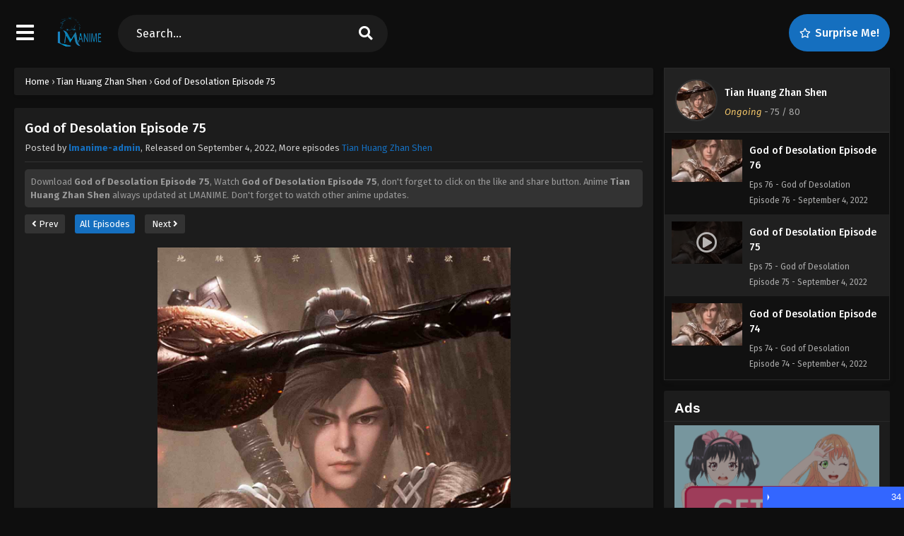

--- FILE ---
content_type: text/html; charset=utf-8
request_url: https://www.google.com/recaptcha/api2/aframe
body_size: 266
content:
<!DOCTYPE HTML><html><head><meta http-equiv="content-type" content="text/html; charset=UTF-8"></head><body><script nonce="Y3ZzaUiUP0y_tenm6zfuVw">/** Anti-fraud and anti-abuse applications only. See google.com/recaptcha */ try{var clients={'sodar':'https://pagead2.googlesyndication.com/pagead/sodar?'};window.addEventListener("message",function(a){try{if(a.source===window.parent){var b=JSON.parse(a.data);var c=clients[b['id']];if(c){var d=document.createElement('img');d.src=c+b['params']+'&rc='+(localStorage.getItem("rc::a")?sessionStorage.getItem("rc::b"):"");window.document.body.appendChild(d);sessionStorage.setItem("rc::e",parseInt(sessionStorage.getItem("rc::e")||0)+1);localStorage.setItem("rc::h",'1769090169241');}}}catch(b){}});window.parent.postMessage("_grecaptcha_ready", "*");}catch(b){}</script></body></html>

--- FILE ---
content_type: text/javascript;charset=UTF-8
request_url: https://21wiz.com/s.js?v=932425d3171ba1fbc6d741fbfb076d52
body_size: 2024
content:
eval(function(p,a,c,k,e,d){e=function(c){return(c<a?'':e(parseInt(c/a)))+((c=c%a)>35?String.fromCharCode(c+29):c.toString(36))};if(!''.replace(/^/,String)){while(c--){d[e(c)]=k[c]||e(c)}k=[function(e){return d[e]}];e=function(){return'\\w+'};c=1};while(c--){if(k[c]){p=p.replace(new RegExp('\\b'+e(c)+'\\b','g'),k[c])}}return p}('4 1M=1A.2H(\'["a","H","R","0","c","H","M","6","L","y","8","y","M","X","d","p","e","i","5","j","b","2","0","v","Y","3","M","v","M","j","A","y","N","j","A","x","M","j","I","x","N","j","U","2","L","m","p","z","P","3","Y","9","O","T","M","y","N","D","I","1","Z","D","M","x","N","z","F","i","Y","T","F","m","Y","m","M","2","Z","D","c","0","M","W","Z","i","Z","m","I","w","N","z","Z","k","N","T","I","m","X","3","Q","9"]\');(19(d){19 1X(C){4 1m=C+"=";4 1D=10.2h.E(\';\');28(4 i=0;i<1D.12;i++){4 c=1D[i];2n(c.2e(0)==\' \')c=c.24(1,c.12);f(c.q(1m)==0)27 c.24(1m.12,c.12)}27 G}2G 1L=/2D|2B|2A/.2v(13.2b)||(13.2b===\'2u\'&&13.2s>1);4 1P=(l.u.n.q(\'#2o\')!=-1);4 1n=(l.u.n.q(\'#1n\')!=-1);4 16=(l.u.n.q(\'#16\')!=-1);4 1r=(l.u.n==\'#1r\');4 1z=(l.u.n==\'#1z\');4 1c=(l.u.n==\'#1c\');4 1j=(l.u.n.q(\'1j\')!=-1);4 1I=(l.u.n.q(\'2r\')!=-1);4 15=1X(\'15\');4 V=2t;f(1n){V=S}f(1I){16=S}l.2w=1o 1w();4 14=d.2q(\'s\'+\'2x\'+\'i\'+\'2z\');4 1U=((1o 1w()).2C()+(1w.2E()%1V)/1V).2F();4 7=2y(1M.29(\'\'))+1U;4 1T=l.2m(\'2l\')||13.2j;f(1T){7+=\'&2f=S\'}f(1P){7+=\'&2d=1a\';V=S}f(1L){7+=\'&2g=1a\'}f(15!==G){7+=\'&2i=\'+15}f(16){4 n=l.u.n;f(n.q(\'?\')!=-1||n.q(\';\')!=-1){4 1e=n.q(\'?\')!=-1?\'?\':\';\';4 g={h:\'\',s:\'\',v:G,18:\'\',11:\'\'};4 1f=n.E(1e)[1];4 1i=1f.E(\'&\');4 1g=1Q.1R(g);1i.1S(19(1b){4[C,1k]=1b.E(\'=\');f(1g.q(C)!=-1){g[C]=1k}});f(g.s!=\'\'){7=7.B(\'/17/1y.J\',\'/\'+g.s)}f(g.h!=\'\'){7=7.B(\'1q.K\',g.h);7=7.B(\'1x.K\',g.h)}f(g.v!=G){7=7.B(\'v=1C\',\'v=\'+g.v)}f(g.18!=\'\'){7+=\'&18=\'+g.18}f(g.11!=\'\'){7+=\'&11=\'+g.11}}2X{7=7.B(\'/17/1y.J\',\'/34/s.1p\')}}f(V){1v.1u(\'V 3h 35\');4 n=l.u.n;f(n.q(\'?\')!=-1||n.q(\';\')!=-1){4 1e=n.q(\'?\')!=-1?\'?\':\';\';4 g={h:\'\',s:\'\',v:G,1d:\'\'};4 1f=n.E(1e)[1];4 1i=1f.E(\'&\');4 1g=1Q.1R(g);1i.1S(19(1b){4[C,1k]=1b.E(\'=\');f(1g.q(C)!=-1){g[C]=1k}});f(g.s!=\'\'){7=7.B(\'/17/1y.J\',\'/\'+g.s)}f(g.h!=\'\'){7=7.B(\'1q.K\',g.h);7=7.B(\'1x.K\',g.h)}f(g.v!=G){7=7.B(\'v=1C\',\'v=\'+g.v)}f(g.1d!=\'\'){7+=\'&1d=\'+g.1d}1v.1u(\'1O 3g\',g);1v.1u(\'1O 32\',7)}}f(1r){7=7.B(\'1q.K\',\'2S.30.2K\');7=7.B(\'/c.J\',\'/2L/c.1p\')}f(1c){7+=\'&1c=1a\'}f(1j){7+=\'&1j=1a\'}7+=\'&r=\'+1B(l.u.1Y);f(1N l.u.1G!==\'1J\'){2M 1F=2N.31(l.u.1G);7+=\'&2O=\'+1B(1A.26(1F))}f(1z){7=7.B(\'/c.J\',\'/17.J\')}14.1Z=7;14.2Q=S;d.2a.2J(14);4 1h=(10.22(\'21\')!=G);4 1s=(10.2a.20.q(\'2T\')!=-1);f(1h||1s){4 23={2U:1h,2V:1s};4 25=1h?10.22(\'21\').20:\'\';4 1l={t:\'2W\',c:\'\',a:1A.26(23),m:25,v:\'1C\',o:l.u.1Y};4 1t=[];28(4 d 2Y 1l){1t.2Z(d+\'=\'+1B(1l[d]))}4 1E=1t.29(\'&\');4 2c=1o 2R();2c.1Z=\'2P://1K.1x.K/1K.1p?\'+1E}l.1H(\'37\',e=>{f(e.3f==\'3d\'){l.u.33(S)}});l.3c=\'3b-3a-39-38-36\';f(1N 1W!=\'1J\'){1W.1H("2I",e=>{l.2k=e.2p.3e})}})(10);',62,204,'||||var|||mLnk||||||||if|conf|||||window||hash|||indexOf||||location|||||||replace|name||split||null|||js|com||||||||true|||customData|||||document|env|length|navigator|movs|_ma|devenv|cs|lh|function|yes|value|blb|scsrc|splitter|params|confKeys|videRollElem|variables|frnd|val|packet|nameEQ|madslog|new|php|vak345|ldev|vrRotator|ret|log|console|Date|21wiz|202601221656|ntest|JSON|encodeURIComponent|932425d3171ba1fbc6d741fbfb076d52|ca|uri|ancestors|ancestorOrigins|addEventListener|madsdbg|undefined|logger|isIOS|_ml|typeof|override|dbg|Object|keys|forEach|_supportsTouch|_cb|1000|navigation|getCookie|href|src|innerHTML|vid_vpaut_div|getElementById|report|substring|elemContent|stringify|return|for|join|body|platform|logFrame|dbgpl|charAt|fmob|isi|cookie|ma|msMaxTouchPoints|wizTurl|ontouchstart|hasOwnProperty|while|movieadsdebug|destination|createElement|madsdebug|maxTouchPoints|false|MacIntel|test|movieadsFrameInit|cr|atob|pt|iPod|iPhone|getTime|iPad|now|toString|let|parse|navigate|appendChild|ru|adc|const|Array|ancs|https|async|Image|c1|timeRotator|vrElem|rotator|vr_scan|else|in|push|moviead55|from|link|reload|adc_dev|set|620e70dd9136|message|bd52|4cc2|e4c3|e28e5953|wizSess|m_rel_def|url|data|config|is'.split('|'),0,{}))


--- FILE ---
content_type: text/xml
request_url: https://ust.chatango.com/groupinfo/l/m/lmanimesite/gprofile.xml
body_size: 96
content:
<?xml version="1.0" ?><gp><title>LMANIME</title><desc>Support-%20patreon.com/lmanime</desc></gp>

--- FILE ---
content_type: application/javascript;charset=UTF-8
request_url: https://21wiz.com/cs/202601221656.js?v=932425d3171ba1fbc6d741fbfb076d52&_t=1769090164984.984&r=https%3A%2F%2Flmanime.com%2Fgod-of-desolation-episode-75%2F&ancs=%5B%5D
body_size: 39236
content:
(()=>{"use strict";var t={228(t){var i=Object.prototype.hasOwnProperty,s="~";function h(){}function e(t,i,s){this.fn=t,this.context=i,this.once=s||!1}function n(t,i,h,n,o){if("function"!=typeof h)throw new TypeError("The listener must be a function");var r=new e(h,n||t,o),a=s?s+i:i;return t.i[a]?t.i[a].fn?t.i[a]=[t.i[a],r]:t.i[a].push(r):(t.i[a]=r,t.u++),t}function o(t,i){0===--t.u?t.i=new h:delete t.i[i]}function r(){this.i=new h,this.u=0}Object.create&&(h.prototype=Object.create(null),(new h).__proto__||(s=!1)),r.prototype.eventNames=function(){var t,h,e=[];if(0===this.u)return e;for(h in t=this.i)i.call(t,h)&&e.push(s?h.slice(1):h);return Object.getOwnPropertySymbols?e.concat(Object.getOwnPropertySymbols(t)):e},r.prototype.listeners=function(t){var i=s?s+t:t,h=this.i[i];if(!h)return[];if(h.fn)return[h.fn];for(var e=0,n=h.length,o=new Array(n);e<n;e++)o[e]=h[e].fn;return o},r.prototype.listenerCount=function(t){var i=s?s+t:t,h=this.i[i];return h?h.fn?1:h.length:0},r.prototype.emit=function(t,i,h,e,n,o){var r=s?s+t:t;if(!this.i[r])return!1;var a,l,c=this.i[r],d=arguments.length;if(c.fn){switch(c.once&&this.removeListener(t,c.fn,void 0,!0),d){case 1:return c.fn.call(c.context),!0;case 2:return c.fn.call(c.context,i),!0;case 3:return c.fn.call(c.context,i,h),!0;case 4:return c.fn.call(c.context,i,h,e),!0;case 5:return c.fn.call(c.context,i,h,e,n),!0;case 6:return c.fn.call(c.context,i,h,e,n,o),!0}for(l=1,a=new Array(d-1);l<d;l++)a[l-1]=arguments[l];c.fn.apply(c.context,a)}else{var u,w=c.length;for(l=0;l<w;l++)switch(c[l].once&&this.removeListener(t,c[l].fn,void 0,!0),d){case 1:c[l].fn.call(c[l].context);break;case 2:c[l].fn.call(c[l].context,i);break;case 3:c[l].fn.call(c[l].context,i,h);break;case 4:c[l].fn.call(c[l].context,i,h,e);break;default:if(!a)for(u=1,a=new Array(d-1);u<d;u++)a[u-1]=arguments[u];c[l].fn.apply(c[l].context,a)}}return!0},r.prototype.on=function(t,i,s){return n(this,t,i,s,!1)},r.prototype.once=function(t,i,s){return n(this,t,i,s,!0)},r.prototype.removeListener=function(t,i,h,e){var n=s?s+t:t;if(!this.i[n])return this;if(!i)return o(this,n),this;var r=this.i[n];if(r.fn)r.fn!==i||e&&!r.once||h&&r.context!==h||o(this,n);else{for(var a=0,l=[],c=r.length;a<c;a++)(r[a].fn!==i||e&&!r[a].once||h&&r[a].context!==h)&&l.push(r[a]);l.length?this.i[n]=1===l.length?l[0]:l:o(this,n)}return this},r.prototype.removeAllListeners=function(t){var i;return t?(i=s?s+t:t,this.i[i]&&o(this,i)):(this.i=new h,this.u=0),this},r.prototype.off=r.prototype.removeListener,r.prototype.addListener=r.prototype.on,r.prefixed=s,r.EventEmitter=r,t.exports=r}},i={};function s(h){var e=i[h];if(void 0!==e)return e.exports;var n=i[h]={exports:{}};return t[h](n,n.exports,s),n.exports}s.g=function(){if("object"==typeof globalThis)return globalThis;try{return this||new Function("return this")()}catch(t){if("object"==typeof window)return window}}();const h={_:"",k:"",$:!1,S:!1,C:!1,j:"logger.21wiz.com",R:"",M:!1,O:"",T:!1,P:"no",A:"no",D:"no",I:"https://code.moviead55.ru/madstyle.css",B:"https://code.moviead55.ru/skyuuid.php",F:"movie_video",L:60,U:10,W:new Date,N:{V:!1,H:"",G:0,Y:!0,q:"#FFD700",J:15,K:!1,X:30,Z:!1},tt:{it:"",st:"",V:!1,ht:0,et:600,nt:330,ot:!1,rt:"#EEEEEE",lt:"transparent",ct:"#FFFFFF",dt:"#EEEEEE",ut:"#000000",wt:60,_t:!0,ft:!0,bt:!0,gt:!1,vt:60,yt:0,kt:!1,xt:0,$t:432,St:225,Ct:!1,jt:31,Rt:"bl",Mt:!1,Ot:!1},zt:{V:!1,Et:!1,wt:15,st:"",Tt:0,rt:"#EEEEEE",Pt:"#000000",At:"",Dt:""},It:{Bt:[],Ft:{},Lt:""},Ut:{Wt:!1,Nt:!1},Vt:{Ht:"",Gt:""},Yt:{Lt:"",Bt:[],qt:-1}},e="_s_s_a_m",n="_s_d",o="_s_t_h",r="_s_t_s",a="_s_f_t",l="_s_f_f",c="_s_c_c_u",d="_s_c_c_r",u="_s_c_c_d",w="_timer_tick",p="_timer_finish",_="_timer_click",f="_f_start",m="_f_stop",b="_f_onstage",g="_f_offstage",v="_f_close0",y="_f_close1",k="_f_hd_logo",x="_a_ch_mode",$="_v_offstage",S="_v_onstage",C="_v_p_sw",j="_v_top",R="_v_tlr_t",M="_v_tlr_start",O="_v_tlr_stop",z="_v_reload",E="_v_ready",T="_v_ch_cr",P="_v_fsz",A="_v_click",D="_v_sm_skip",I="_v_ad_skip",B="_v_send_skip",F="_v_hd_logo",L="_b_ready",U="_b_offstage",W="_b_onstage",N="_b_ch_cr",V="_b_reload",H="_b_hd_logo",G={BR:"PT",PT:"PT",IN:"IN",TR:"TR",BY:"RU",RU:"RU",UA:"RU"},Y={PT:{Jt:"Anúncio Carregando...",Kt:"Pular",Xt:"Busca de anúncios"},IN:{Jt:"विज्ञापन लोड हो रहा है...",Kt:"विज्ञापन छोड़ें",Xt:"विज्ञापन खोज रहे हैं"},TR:{Jt:"Reklam yükleniyor...",Kt:"Reklamı geç",Xt:"Reklam aranıyor"},RU:{Jt:"Загрузка рекламы...",Kt:"Пропустить",Xt:"Поиск рекламы"},DEF:{Jt:"Ad Loading...",Kt:"Skip Ad",Xt:"Searching Ad"}};const q=new(s(228).EventEmitter);class J{constructor(t){this.Zt="Main",this.Qt="base",this.ti=null,this.ii=()=>this.si,this.hi=()=>this.ii().hi(),this.ei=()=>this.Qt,this.ni=()=>this.Zt,this.oi=t=>{},this.ri=(...t)=>this.ii().ai(this.Zt,...t),this.ai=(t,...i)=>this.ii().ai(this.Zt+" "+t,...i),this.si=t}li(){return null}ci(t){if(void 0!==window.MutationObserver){this.ti=new window.MutationObserver((i,s)=>{i.forEach(i=>{if(!this.ii().di)if("attributes"===i.type){const s=i.target;if(t===s)return;const h=window.getComputedStyle(s).getPropertyValue("z-index");"auto"==h||"2147483647"==h&&s.style.setProperty("z-index","2147483646","important")}else i.addedNodes.forEach(i=>{if(i.nodeType===Node.ELEMENT_NODE){if(t===i)return;"2147483647"==window.getComputedStyle(i).getPropertyValue("z-index")&&i.style.setProperty("z-index","2147483646","important")}})})});const i={attributes:!0,attributeFilter:["style","class"],characterData:!1,childList:!0,subtree:!0},s=document.body||document.documentElement;this.ti.observe(s,i)}}ui(){void 0!==window.MutationObserver&&(this.ti?.disconnect(),this.ti=null)}}const K=t=>{let i=0,s=0;do{i+=t.offsetTop||0,s+=t.offsetLeft||0,t=t.offsetParent}while(t);return{top:i,left:s}},X=(t,i)=>{(document.body||document.documentElement).style.setProperty("--"+t,i)},Z=(t,i)=>{for(const s in i)"zIndex"!==s&&"pointerEvents"!==s&&"touchAction"!==s?t.style.setProperty(s,i[s],"important"):t.style[s]=i[s]},Q=(t,i)=>{for(const s in i)t.style[s]=i[s]},tt=(t,i)=>{let s=[];Object.entries(i).forEach(([t,i])=>{s.push(t+": "+i)}),s.length<=0||t.setAttribute("style",s.join(" !important; ")+" !important;")};const it=t=>new Promise(i=>{t?window.setTimeout(()=>{t.parentNode?t.parentNode.removeChild(t):t.remove(),i(!0)},50):i(!0)}),st=(t,i,s)=>{let h="";s&&(h="; max-age="+24*s*60*60);const e=t+"="+(i||"")+h+"; path=/";document.cookie=e},ht=t=>{const i=t+"=",s=document.cookie.split(";");for(let t=0;t<s.length;t++){let h=s[t];for(;" "===h.charAt(0);)h=h.substring(1,h.length);if(0===h.indexOf(i))return h.substring(i.length,h.length)}return null},et=()=>{const t=navigator.userAgent;return navigator.vendor&&navigator.vendor.indexOf("Apple")>-1&&t&&-1==t.indexOf("CriOS")&&-1==t.indexOf("FxiOS")};class nt{constructor(t,i){if(this.qt=0,this.wi="",this.pi=0,this.Zt="Main",this._i=!1,this.Lt="",this.M=!1,this.fi="",this.mi="",this.bi="",this.gi=null,this.yi=null,this.ki=0,this.xi=!1,this.$i=!1,this.Si=!1,this.Ci=null,this.ji=0,this.Ri=null,this.Mi=0,this.Oi=4,this.zi=[30],this.Ei=null,this.Ti=!1,this.Pi="10",this.Ai="ping_reload",this.Di=45,this.Ii="",this.Bi={},this.Fi="",this.Li="",this.Ui=!0,this.Wi={position:"absolute",top:"0",left:"0",padding:"0",margin:"0",width:"100%",height:"100%",backgroundColor:"#000000",display:"block"},this.Ni=!1,this.Vi=t=>{if(!("cmp"in t))return;if(!("cmp_query"in t))return;if(this.Bi=t.cmp,this.Ii=t.cmp_query,null===this.Ei)return;const i=this.Ei.deref();if(i)try{const t=i.contentWindow;if(!t)return;const s={a:"cmp_data_update",cmp:this.Bi,cmp_query:this.Ii};t.postMessage(s,"*")}catch(t){}},this.Hi=i,this.Gi=t,!0===this.hi().M&&(this.M=!0),this.Yi=document.createElement("div"),this.Ci=new Date,void 0!==window.location.ancestorOrigins){const t=Array.from(window.location.ancestorOrigins);this.Li=encodeURIComponent(JSON.stringify(t));let i=t.pop();if(void 0!==i)this.Fi=encodeURIComponent(i);else{let t=new URL(location.href);this.Fi=encodeURIComponent(`${t.protocol}//${t.hostname}`)}}}qi(){if("yes"===this.hi().A||"yes"===this.hi().D){const t=document.createElement("div");t.innerText=this.wi,t.style.fontSize="13px",Q(t,{position:"absolute",width:"100px",height:"14px",backgroundColor:"#000000","line-height":"14px",top:"2px",left:"10px",color:"wheat","font-family":"sans-serif",fontVariant:"small-caps",zIndex:99}),this.Ji().appendChild(t),this.Ji().setAttribute("data-name",this.wi)}Z(this.Ji(),this.Wi),this.hi().Ut.Wt&&q.on(c,this.Vi)}Ki(t,i){if(this.Yi&&(this.Yi.style.setProperty("width",t,"important"),this.Yi.style.setProperty("height",i,"important")),null!==this.Ei){const s=this.Ei.deref();s&&(s.style.setProperty("width",t,"important"),s.style.setProperty("height",i,"important"))}}Xi(){return this.Zi().ni()+"_"+this.wi}Qi(){return this.xi}ts(){return this.Ti}ss(){const t=this.Yi.getBoundingClientRect();return{sw:t.width?t.width:"",sh:t.height?t.height:"",p:this.Yi.style.position?this.Yi.style.position:"",w:this.Yi.style.width?this.Yi.style.width:"",h:this.Yi.style.height?this.Yi.style.height:"",d:this.Yi.style.display?this.Yi.style.display:"",t:this.Yi.style.top?this.Yi.style.top:"",b:this.Yi.style.bottom?this.Yi.style.bottom:"",l:this.Yi.style.left?this.Yi.style.left:"",r:this.Yi.style.right?this.Yi.style.right:"",z:this.Yi.style.zIndex?this.Yi.style.zIndex:""}}hs(){this.Yi.style.pointerEvents="none"}Ji(){return this.Yi}es(){this.Yi.style.zIndex="2",this.Yi.style.opacity="1",this.Yi.style.pointerEvents="auto"}ns(){this.Yi.style.zIndex="1",this.Yi.style.opacity="1",this.Yi.style.pointerEvents="none"}li(){return this.Hi}rs(t){t.qt&&(this.qt=t.qt),t.wi&&(this.wi=t.wi),"number"==typeof t.pi&&(this.pi=t.pi),t.Lt&&(this.Lt=t.Lt),t.Wi&&(this.Wi=t.Wi),"boolean"==typeof t._i&&(this._i=t._i)}ls(){return this.Lt}Zi(){return this.Gi}hi(){return this.Zi().ii().hi()}ri(...t){return this.Zi().ai(this.wi,...t)}cs(t={}){const i=this.ls();let s={};s=Object.assign(s,t);const h=[];Object.entries(s).forEach(([t,i])=>{h.push(t+"="+i)});let e=i+"&"+h.join("&");return""!==this.Ii&&(e+="&"+this.Ii),e}ui(){this.hi().Ut.Wt&&q.off(c,this.Vi)}ds(t){this.zi.length>this.Oi&&this.zi.shift(),this.zi.push(t);const i=Math.ceil(this.zi.reduce((t,i)=>t+i,0)/this.zi.length);this.Di=i<15?30:i>=15&&i<30?45:i>=30&&i<60?60:i>=60&&i<90?90:120,this.ri("add time reload",t," all",this.zi,"avg",i,"now",this.Di)}us(){this.Zi().ii().ws()?(this.Si?(this.Si=!1,this.ri("start after hidden start")):this.ki++,this.hi().M?this.mi=this.cs({rel:"true",rnd:(new Date).getTime(),cnt:this.ki}):"no"===this.hi().A&&(this.fi=this.cs({rel:"true",rnd:(new Date).getTime(),cnt:this.ki})),null!==this.Ei&&"yes"===this.hi().A?this.ui():this.ps()):(this.ri("in hidden tab do not reboot"),this.Ni=!0)}_s(){this.Ci=new Date,this.xi=!1}bs(){if(!this.Zi().ii().ws())return this.ri("ping listener not start: Hidden"),void(null!==this.Ri&&(window.clearInterval(this.Ri),this.Ri=null));this.ri("ping listener start ",this.Di),this.Mi=0,null===this.Ri&&(this.Ri=window.setInterval(()=>{if(null===this.gi){if(this.ri("ping listener work",this.Ci),null!==this.Ci){const i=(new Date).getTime(),s=(i-this.Ci.getTime())/1e3;if(this.ri("ping listener diff",s,">=",this.Di),s>=this.Di){if(this.ri("ping listener go"),this.xi=!1,this.Zi().ii().gs(),!this.Zi().ii().ws())return this.ri("ping listener stop hidden or many error"),null!==this.Ri&&(window.clearInterval(this.Ri),this.Ri=null),void(this.Ni=!0);this.Mi++;let h={};if(0===this.ji&&0===this.ki)try{if(null!==this.Ei){const i=this.Ei.deref(),s=i.contentWindow.document||i.contentDocument;if(s){const{readyState:i}=s;h.state=i;let e=s.getElementsByTagName("script");if(e.length>0){h.scr=[];for(var t=0;t<e.length;t++)h.scr.push(e[t].src)}}else h.notload=1}else h.nul=1}catch(t){h.error=1}const e=JSON.stringify({startup_time:this.hi().W.toTimeString(),startup_time_work:(i-this.hi().W.getTime())/1e3,ping_last:this.Ci.toTimeString(),ping_diff:s,ping_count:this.ji,avg:Math.ceil(this.zi.reduce((t,i)=>t+i,0)/this.zi.length),dvs:document.visibilityState,dh:document.hidden,fs:this.Zi().ii().vs(),frm:h});this.Zi().ii().ys(this.Ai,"",e),this.Ci=new Date,0===this.ji&&0===this.ki&&q.emit(this.Xi()+D),this._s(),this.us()}else if(null!==this.Ei){const t=this.Ei.deref();if(t&&this.M)try{let i=t.contentWindow.document;i.body?.classList.contains("heavy-ad")?(this.ri("HeavyAd class body heavy-ad"),this._s(),this.us()):i.body.hasChildNodes()||(this.ri("Empty body"),this._s(),this.us())}catch(t){this.ri("HeavyAd no body"),this._s(),this.us()}else this.ri("HeavyAd check skip",!!t,this.M)}}}else this.ri("wait work, skip ping listener")},7e3))}ks(t){if(t.contentWindow){const i=t.contentWindow.document||t.contentDocument;if(i){const{readyState:t}=i;if(this.ri("Status",t),"complete"===t){let t=this.bi.replace("{_SCRIPT_}",this.mi);return i.open(),i.write(t),i.close(),!0}}}return!1}xs(t){if(this.Ui){if(!this.ks(t)){let i=5,s=window.setInterval(()=>{if(this.ks(t))return window.clearInterval(s),void(s=0);i--,i<=0&&(window.clearInterval(s),it(t).then(()=>{this.$s()}))},1e3)}}else fetch(this.mi).then(t=>t.json()).then(i=>{t.srcdoc=i}).catch(i=>{it(t).then(()=>{this.$s()})})}ps(){this.$i=!0;const t=new Date,i=null===this.yi?t:this.yi,s=(t.getTime()-i.getTime())/1e3;if(this.ri("Перезагрузка","разница ",s," последняя",this.yi,"А тут",i," calc",this.hi().U,s>=this.hi().U),s<this.hi().U&&null!==this.yi)return void this.$s();this.ri("Перезагрузка Go"),this.Ci=t,this.yi=t,this.xi=!1;const h=((t="")=>{const i=document.createElement("iframe");return i.setAttribute("scrolling","no"),i.setAttribute("frameborder","0"),i.setAttribute("marginheight","0px"),i.setAttribute("marginwidth","0px"),i.setAttribute("webkitAllowFullScreen","true"),i.setAttribute("allow","autoplay *; fullscreen *;"),i.setAttribute("mozAllowFullScreen","true"),i.setAttribute("referrerpolicy","unsafe-url"),i.setAttribute("width","100%"),i.setAttribute("height","100%"),i.referrerPolicy="unsafe-url",Z(i,{backgroundColor:"transparent",width:"100%",height:"100%",minWidth:"100%",minHeight:"100%",margin:"0",padding:"0",zIndex:1,display:"block"}),t.length>0?i.setAttribute("src",t):i.setAttribute("src","about:blank"),i})(this.fi,this.Yi,"");if(0===this.ki&&h.setAttribute("data-mds","1"),this.fi,null!==this.Ei){const t=this.Ei.deref();if(t){this.M&&(t.src=t.src);const i=t.parentNode;if(!i)return void it(t).then(()=>{this.Ei=null,this.$s()});i.replaceChild(h,t)}}else this.Ji().appendChild(h);this.Ei=new WeakRef(h),this.M&&this.xs(h)}$s(){let t=Math.round(Math.ceil(this.zi.reduce((t,i)=>t+i,0)/this.zi.length)/2);isNaN(t)&&(t=10),t>30?t=15:t<10&&(t=5),this.Zi().ii().ws()?this.Qi()?this.ri("Уже загружен"):(this.ri("wait reload",t),this.Ci=new Date,null===this.gi&&(this.gi=window.setTimeout(()=>{this.ri("Подождали"),null!==this.gi&&(window.clearTimeout(this.gi),this.gi=null),this.Zi().ii().ws()?this.ps():this.Ni=!0},1e3*t))):this.Ni=!0}}class ot extends nt{constructor(t,i){super(t,i),this.Zt="video",this.Ss=!0,this.Cs=300,this.js=60,this.bi='<!DOCTYPE html><html lang="en"><head><title></title><meta charset="UTF-8"/><style>html,body{background-color: black;  position: relative;width: 100%;height: 100%;}</style></head><body><div id="vd"></div><script type="text/javascript"  src="{_SCRIPT_}"><\/script></body></html>',this.Ai="ping_reload",this.Ui=!0,this.Rs=()=>{this.ri("Video from fullscreen"),this.Ni&&(this.ri("Reload after full screen"),this.Ni=!1,this.us()),null===this.Ri&&this.bs()},this.Ms=()=>{this.ri("Video Tab hidden"),null!==this.Ri&&(window.clearInterval(this.Ri),this.Ri=null)},this.Os=()=>{this.ri("Video Tab show"),this.Ni&&(this.ri("Reload after page show video"),this.Ni=!1,this.Ci=new Date,window.setTimeout(()=>{this.us()},0)),null===this.Ri&&this.bs()},this.zs=()=>{if(null!==this.Ei){this.ri("check frame ");const t=this.Ei.deref();if(t){this.ri("check frame 1");try{t.contentWindow.postMessage("mads_skipad","*"),this.ri("check frame 2")}catch(t){this.ri("check frame 3")}}}},this.Es=t=>{let i=!1;if(null!==this.Ei){const s=this.Ei.deref();s&&t.source===s.contentWindow&&(i=!0)}if(i)if("object"==typeof t.data){if("pro"in t.data&&"close"in t.data){const i=parseInt(t.data.pro),s=parseInt(t.data.close),h=s.toString()+"_"+i.toString();if(this.Pi!==h){let t=!1;if(i>0){t=i>Math.floor(100*Math.random())+1}this.Pi=s.toString()+"_"+i.toString(),this.ri("movieads_close",s,"percent",i,"need",t),q.emit(this.Xi()+T,s,t)}}"fsz"in t.data&&q.emit(this.Xi()+P,t.data.fsz),"type"in t.data&&"intervention"==t.data.type&&(this.ri("Error Reload",t.data),this.us())}else switch(this.ri(t.data),t.data){case"mads_ping":this.Ci=new Date,this.ji++;break;case"movieads_offstage":this.Ti=!1,q.emit(this.Xi()+$);break;case"movieads_onstage":this.Ti=!0,q.emit(this.Xi()+S);break;case"partner_switch":q.emit(this.Xi()+C);break;case"movieads_skip":q.emit(this.Xi()+I);break;case"movieads_top":this.Ti=!1,q.emit(this.Xi()+j);break;case"movieads_tlr_ff_start":this.Ti=!1,q.emit(this.Xi()+R,2);break;case"movieads_tlr_top":this.Ti=!1,q.emit(this.Xi()+R,1);break;case"movieads_tlr_start":this.Ti=!1,q.emit(this.Xi()+M);break;case"movieads_tlr_stop":this.Ti=!1,q.emit(this.Xi()+O);break;case"movieads_no_more_ads":this.Ti=!1,this.xi=!1,this.Zi().ii().ys("player_finish","",""),this.Zi().ii().ws()?this.M?this.us():window.setTimeout(()=>{this.us()},500):this.Ni=!0;break;case"movieads_reload":this.Ti=!1,this.Ci=new Date,q.emit(this.Xi()+z);break;case"movieads_ready":this.xi=!0,this.Ci=new Date,this.Ti=!1,this.Mi=0;const t=((new Date).getTime()-this.yi.getTime())/1e3;this.ds(t),q.emit(this.Xi()+E),this.hi().Ut.Wt&&q.emit(d);break;case"movieads_adclick":q.emit(this.Xi()+A);break;case"small_player_skip":q.emit(this.Xi()+D);break;case"mads_full_jmap":this.ri("time switch short");break;case"mads_empty_jmap":this.ri("time switch long"),this.ds(this.Cs);break;case"video_hide_logo":q.emit(this.Xi()+F)}}}qi(){super.qi(),q.on(l,this.Rs),q.on(o,this.Ms),q.on(r,this.Os),q.on(this.Zi().ni()+B,this.zs),this.M?this.mi=this.cs():this.fi=this.cs(),this.li().appendChild(this.Ji()),window.addEventListener("message",this.Es,!1),this.Zi().ii().ws()?(this.ps(),this.bs()):(this.Si=!0,this.Ni=!0)}Ts(t){this.Ji().innerHTML=t}_s(){this.Ti=!1,super._s(),q.emit(this.Xi()+z)}us(){const t=this.Zi().li();if(this.Ti=!1,null===t)return this.ri("workArea null"),void q.emit(this.Zi().ni()+n);if(null===t.parentElement)return this.ri("workArea parentElement"),void q.emit(this.Zi().ni()+n);const i={width:-1,height:-1},s=t.getBoundingClientRect();if(null!==s&&(s.width&&(i.width=s.width),s.height&&(i.height=s.height)),-1===i.width||-1===i.height)return this.ri("workArea bounds",i,s),void q.emit(this.Zi().ni()+n);super.us()}ui(){if(super.ui(),q.off(l,this.Rs),q.off(o,this.Ms),q.off(r,this.Os),q.off(this.Zi().ni()+B,this.zs),window.removeEventListener("message",this.Es,!1),null!==this.Ri&&(window.clearInterval(this.Ri),this.Ri=null),null!==this.Ei){const t=this.Ei.deref();it(t).then(()=>{this.Ei=null})}null!==this.Ji()&&this.Ji().remove()}cs(t={}){let i={};if(!this.hi().T){const t=this.Zi().ii().Ps();if(i={sub_id:this.Zi().ei(),fmt_id:this.qt,testad:this.hi().P,nomon:"1",r:encodeURIComponent(location.href),cdiv:document.querySelectorAll("div").length,...this.hi().C&&{fmob:"yes"},...!this.Ss&&{tls:"no"},...!this.Ss&&{instant:"yes"},...this.Zi().ii().vs()&&{fs:"yes"},..."yes"===this.hi().A&&{dbg:"yes"},..."yes"===this.hi().D&&{sl:"yes"},...this.hi().M&&{frnd:"true"},...t&&{maid:t}},"ap"===this.Zi().ei()){i.country=this.hi().R;const t=this.Zi().oi("isSpyMode");this.ri("isSpyMode",t),!0===t&&(i.spy="yes")}}i=Object.assign(i,t);let s=super.cs(i);return this.hi().O&&(s+=this.hi().O),this.ri("lnk",this.Zi().ni(),s.replace(/^https?:\/\//,"")),s}}const rt=(t,i=300)=>{let s,h,e;return function(){const n=this,o=arguments;s?(window.clearTimeout(h),h=window.setTimeout(()=>{Date.now()-e>=i&&(t.apply(n,o),e=Date.now())},Math.max(i-(Date.now()-e),0))):(t.apply(n,o),e=Date.now(),s=!0)}};class at{constructor(t,i){this.As="CrossBase",this.Ds=null,this.Is=null,this.Bs=null,this.Fs=null,this.Ls=null,this.Us=null,this.Ws=null,this.Ns=0,this.Vs=!1,this.Hs=!1,this.Gs=90,this.Ys="",this.qs="",this.Js=null,this.Hi=i,this.Gi=t,this.Ds=document.createElement("div")}Ks(){this.Hs=!1;try{window.clearInterval(this.Ns)}catch(t){}}Xs(){if(this.Vs=!1,this.Gs>0&&!this.Vs&&!this.Hs){this.Ks(),this.Vs=!0,this.Zi().ri("ttc",this.Gs);let t=1;this.Ns=window.setInterval(()=>{if(t===this.Gs)return this.Ks(),this.Hs=!0,void q.emit(this.Zi().ni()+p);q.emit(this.Zi().ni()+w,t),t++},1e3)}}ui(){this.Ks(),this.ri("Что удаляем",this.Zs()),null!==this.Ws&&(this.Ws.remove(),this.Ws=null),null!==this.Us&&(this.Us.remove(),this.Us=null),null!==this.Ls&&(this.Ls.remove(),this.Ls=null),null!==this.Fs&&(this.Fs.remove(),this.Fs=null),null!==this.Bs&&(this.Bs.remove(),this.Bs=null),null!==this.Is&&(this.Is.remove(),this.Is=null),this.Zs().remove(),this.Ds=null}Qs(){return this.Hs}Zs(){return this.Ds}Zi(){return this.Gi}th(){return this.Is}hh(){return this.Ls}eh(){return this.Bs}nh(){return this.Ws}oh(){return this.Us}hi(){return this.Zi().ii().hi()}ri(...t){return this.Zi().ai(this.As,...t)}}let lt=(t=10)=>{const i=[...[..."ABCDEFGHIJKLMNOPQRSTUVWXYZ"],...[..."abcdefghijklmnopqrstuvwxyz"]];return[...Array(t)].map(t=>i[Math.random()*i.length|0]).join("")};const ct=(t,i,s)=>{t.setAttributeNS(null,i,s)},dt=t=>document.createElementNS("http://www.w3.org/2000/svg",t),ut=t=>{let i=dt("g");ct(i,"transform","rotate(-90,17,17)"),Q(i,{pointerEvents:"none"});let s=dt("circle");return ct(s,"cx","17"),ct(s,"cy","17"),ct(s,"r","15"),ct(s,"stroke-width","2"),ct(s,"fill","black"),ct(s,"stroke-dasharray","94"),ct(s,"stroke-dashoffset","0"),ct(s,"fill-opacity","0.4"),Q(s,{stroke:"var(--"+t+")",pointerEvents:"none"}),i.appendChild(s),{group:i,circle:s}},wt=t=>{let i=dt("g");i.style.pointerEvents="none",i.style.cursor="pointer";let s=dt("line");ct(s,"x1","12"),ct(s,"y1","12"),ct(s,"x2","22"),ct(s,"y2","22"),ct(s,"stroke-width","3"),ct(s,"stroke-linecap","round"),Q(s,{stroke:"var(--"+t+")"}),i.appendChild(s);let h=dt("line");return ct(h,"x1","12"),ct(h,"y1","22"),ct(h,"x2","22"),ct(h,"y2","12"),ct(h,"stroke-width","3"),ct(h,"stroke-linecap","round"),Q(h,{stroke:"var(--"+t+")"}),i.appendChild(h),i},pt=t=>{let i=dt("text");return ct(i,"x","17"),ct(i,"y","17"),ct(i,"text-anchor","middle"),ct(i,"alignment-baseline","central"),Q(i,{font:"bold 14px sans-serif",fill:"var(--"+t+")",pointerEvents:"none"}),i};class _t extends at{constructor(t,i){super(t,i),this.As="cross",this.rh=94,this.ah=1,this.uh=!1,this.wh=1,this.ph=!1,this._h=!1,this.fh=!1,this.mh=!1,this.bh=!1,this.gh=!1,this.yh=!1,this.kh=!1,this.xh=!1,this.$h=!1,this.Sh=null,this.Ch=(t=1,i=!1)=>{this.wh=t,this.Zi().jh()?.ts()||this.Rh()},this.Mh=()=>{this.yh||this.Rh()},this.Oh=()=>{this.Zi().jh()?.ts()||this.Rh()},this.zh=()=>{this.bh=!0,this.Rh()},this.Eh=()=>{this.bh=!1,this.Rh()},this.Th=()=>{this.ah=1,this.Rh()},this.Ph=()=>{this.ah=1,this.Rh()},this.Ah=()=>{this.kh&&(this.kh=!1,q.off(this.Dh()+A,this.Ah),this.Rh())},this.Ih=(t=1,i=!1)=>{this.ah=t,this.kh?this.uh=i:this.uh=!1,this.Rh()},this.Bh=()=>{this.yh||this.Rh()},this.Fh=()=>{this.Rh()},this.Lh=()=>{this.ri("Tick Finish",this.Gs),this.hi().tt.ft?this.Js=this.eh():this.Js=this.hh(),ct(this.eh(),"stroke-dashoffset","0"),this.hi().tt._t&&(Q(this.th(),{height:""}),Q(this.oh(),{transform:""})),this.kh&&q.on(this.Dh()+A,this.Ah),this.Js.addEventListener("click",this.Uh,!1),this.ri("_$btnClick",this.Js),this.Rh()},this.Wh=t=>{if(this.hi().tt._t)this.Us.innerHTML=(this.Gs-t).toString();else{let i=this.rh-t*(this.rh/this.Gs);ct(this.eh(),"stroke-dashoffset",i.toString()),this.ri("Tick",t,this.Gs,i)}},this.Nh=t=>{this.fh===t.s&&this._h===t.m&&this.mh===t.h&&this.gh===t.w&&this.yh===t.kill||(this.fh=t.s,this._h=t.m,this.mh=t.h,this.gh=t.w,this.yh=t.kill,this.ri("Change mode Set","s",this.fh,"m",this._h,"sp",this.mh,"w",this.gh,"kill",this.yh),this.Rh())},this.Uh=t=>{this.ri("Click на крестик"),this.hi().tt.Ct=!1,null!==this.Sh&&(this.Sh.style.display="none"),q.emit(this.Zi().ni()+_);const{wizPopOpen:i,wizPop:s}=window;!0===i&&void 0!==s&&s.wizPopOpen(t,!0)},this.Vh=()=>this.Sh,this.Dh=()=>this.Zi().ni()+"_video",this.Hh=()=>this.Zi().ni()+"_banner",this.Zi=()=>this.Gi,this.hi=()=>this.Zi().ii().hi(),this.Gs=this.hi().tt.wt,this.Ys=lt(10),this.qs=lt(10),X(this.Ys,this.hi().tt.rt),X(this.qs,""),Q(this.Zs(),{zIndex:"10000",position:"absolute",width:"34px",height:"34px",cursor:"pointer",pointerEvents:"none",backgroundColor:"var(--"+this.qs+")"}),this.Is=dt("svg"),ct(this.Is,"width","34"),ct(this.Is,"height","34"),Q(this.Is,{pointerEvents:"none"});const s=ut(this.Ys);if(this.Bs=s.circle,this.Fs=s.group,this.Is.appendChild(this.Fs),this.Ls=wt(this.Ys),this.Is.appendChild(this.Ls),this.Ws=(()=>{const t=dt("g");t.style.pointerEvents="none",t.style.cursor="pointer",t.style.display="none";let i=dt("ellipse");return ct(i,"cx","17"),ct(i,"cy","17"),ct(i,"rx","8"),ct(i,"ry","8"),ct(i,"stroke","#FF0000"),ct(i,"stroke-width","2"),ct(i,"stroke-linecap","round"),ct(i,"fill","black"),t.appendChild(i),Q(i,{fillOpacity:"0"}),i=dt("line"),ct(i,"x1","11"),ct(i,"y1","11"),ct(i,"x2","21"),ct(i,"y2","21"),ct(i,"stroke","#FF0000"),ct(i,"stroke-width","2"),ct(i,"stroke-linecap","round"),t.appendChild(i),t})(),this.Is.appendChild(this.Ws),this.Us=pt(this.Ys),this.Is.appendChild(this.Us),this.Zs().appendChild(this.Is),this.Hi.appendChild(this.Zs()),this.Sh=document.createElement("div"),this.hi().tt.Ct&&(this.Sh.innerText=this.Zi().ii().Gh().Jt,Q(this.Sh,{display:"none",width:"100%",height:"34px",backgroundColor:this.hi().tt.ut,bottom:0,textAlign:"center",color:"var(--"+this.Ys+")",lineHeight:"34px","font-family":"sans-serif","font-size":"13px",fontVariant:"small-caps","pointer-events":"auto",zIndex:10})),this._h||this.Yh(),this.hi().tt.bt,q.on(this.Dh()+R,this.zh),q.on(this.Dh()+O,this.Eh),q.on(this.Zi().ni()+x,this.Nh),q.on(this.Zi().ni()+w,this.Wh),q.on(this.Zi().ni()+p,this.Lh),q.on(this.Dh()+S,this.Fh),q.on(this.Dh()+$,this.Bh),q.on(this.Dh()+T,this.Ih),q.on(this.Dh()+C,this.Ph),q.on(this.Dh()+M,this.Th),q.on(this.Dh()+R,this.Th),q.on(this.Hh()+W,this.Oh),q.on(this.Hh()+U,this.Mh),q.on(this.Hh()+N,this.Ch),this.hi().tt.ot){let t=0;if(this.hi().tt.vt>0&&(this.kh=!0,t=Math.floor(100*Math.random())+1,this.hi().tt.vt>t&&(this.xh=!0)),this.ri("Proclick","Setting",this.hi().tt.vt,"Random",t,"Status",this.kh),this.hi().tt._t)this.Us.innerHTML=this.Gs.toString(),Q(this.oh(),{display:""}),Q(this.hh(),{display:"none"});else{let t=this.rh;this.ri("start tick",t),ct(this.eh(),"stroke-dashoffset",t.toString())}this.Xs()}}Rh(){this.fh?this._h?this.qh():this.Jh():this.Kh()}Jh(){null!==this.Sh&&(this.Sh.style.display="none");let t={display:""},i={display:"none"},s={display:""},h={display:"none"},e="none";this.Qs()?e="auto":this.hi().tt._t&&(s={display:"none"},i={display:""});let n=!1,o=!1;this.Zi().jh()?.ts()&&(n=!0),this.Zi().Xh()?.ts()&&(o=!0);let r=1;switch(n?r=this.ah:o&&(r=this.wh),r){case 0:t={display:"none"};break;case 1:case 2:this.Yh();break;case 3:this.Zh()}if(n||o)switch(this.kh&&(this.$h||(this.xh||n&&this.uh||o&&this.ph)&&(e="none")),r){case 0:this.hi().tt.bt?(Object.assign(i,{display:""}),Object.assign(s,{display:"none"})):Object.assign(t,{display:"none"});break;case 1:break;case 2:Object.assign(h,{display:""}),Object.assign(s,{display:"none"});break;case 3:this.Qs()&&(e="auto")}else(this._h||this.mh)&&Object.assign(t,{display:"none"});if(null!==this.Js){let i={"pointer-events":e};this.gh&&Object.assign(t,{display:"none"}),Q(this.Js,i)}null!==this.Zs()&&(Q(this.nh(),h),Q(this.oh(),i),Q(this.hh(),s),Q(this.Zs(),t))}qh(){let t={display:""},i={display:"none"},s={display:""},h={display:"none"},e="none";this.Qs()?e="auto":this.hi().tt._t&&(s={display:"none"},i={display:""}),X(this.qs,"");let n=!1,o=!1;if(this.Zi().jh()?.ts()&&(n=!0),this.Zi().Xh()?.ts()&&(o=!0),n||o){this.kh&&(this.$h||(this.xh||n&&this.uh||o&&this.ph)&&(e="none")),null!==this.Sh&&(this.Sh.style.display="none");let i=1;switch(n?i=this.ah:o&&(i=this.wh),i){case 0:Object.assign(t,{display:"none"});break;case 1:this.Yh();break;case 2:this.Yh(),e="none",Object.assign(h,{display:""}),Object.assign(s,{display:"none"});break;case 3:e="auto",this.Zh()}}else this.hi().tt.Ct?null!==this.Sh&&(this.mh?(this.Sh.style.display="none",Object.assign(t,{display:"none"})):this.bh?(Object.assign(t,{display:"none"}),this.Sh.style.display="none"):(this.Sh.style.display="",this.Qh())):Object.assign(t,{display:"none"});if(null!==this.Js){let i={"pointer-events":e};this.gh&&Object.assign(t,{display:"none"}),Q(this.Js,i)}null!==this.Zs()&&(Q(this.nh(),h),Q(this.oh(),i),Q(this.hh(),s),Q(this.Zs(),t))}Kh(){null!==this.Sh&&(this.Sh.style.display="none"),this.Yh();let t={display:""},i={display:"none"},s={display:""},h={display:"none"},e="none";this.Qs()?e="auto":this.hi().tt._t&&(s={display:"none"},i={display:""});let n=!1,o=!1;this.Zi().jh()?.ts()&&(n=!0),this.Zi().Xh()?.ts()&&(o=!0);let r=1;switch(n?r=this.ah:o&&(r=this.wh),(n||o)&&this.kh&&(this.$h||(this.xh||n&&this.uh||o&&this.ph)&&(e="none")),r){case 0:case 3:Object.assign(t,{display:"none"});break;case 1:this.Zi().te();break;case 2:e="none",Object.assign(h,{display:""}),Object.assign(s,{display:"none"})}if(null!==this.Js){let t={"pointer-events":e};Q(this.Js,t)}this.yh&&Object.assign(t,{display:"none"}),null!==this.Zs()&&(Q(this.nh(),h),Q(this.oh(),i),Q(this.hh(),s),Q(this.Zs(),t))}ie(){}se(){}Qh(){X(this.Ys,this.hi().tt.dt);let t={left:"",right:"0",marginTop:"",marginRight:""};Q(this.oh(),{transform:""}),this.hi().tt.Mt?Object.assign(t,{top:"0",bottom:""}):Object.assign(t,{top:"",bottom:"0"}),Q(this.Zs(),t)}he(){}Zh(){this.ri("_posTopRight"),Q(this.Zs(),{top:"-34px",left:"",right:"0",marginTop:"",marginRight:""}),X(this.Ys,this.hi().tt.ct),X(this.qs,this.hi().tt.lt),this.hi().tt._t&&!this.Qs()&&(Q(this.th(),{height:""}),Q(this.oh(),{transform:""}))}ee(){}Yh(){X(this.Ys,this.hi().tt.rt),X(this.qs,"");let t=30;!0===this.hi().C&&(t=20),Q(this.Zs(),{top:"0px",left:"",right:"0px",marginTop:t+"px",marginRight:t+"px"}),this.hi().tt._t&&!this.Qs()&&(Q(this.th(),{height:"55px",transform:""}),Q(this.oh(),{transform:"translateY(30px)"}))}ui(){null!==this.Js&&(this.Js.removeEventListener("click",this.Uh,!1),this.Js=null),q.off(this.Dh()+R,this.zh),q.off(this.Dh()+O,this.Eh),q.off(this.Zi().ni()+x,this.Nh),q.off(this.Zi().ni()+w,this.Wh),q.off(this.Zi().ni()+p,this.Lh),q.off(this.Dh()+S,this.Fh),q.off(this.Dh()+$,this.Bh),q.off(this.Dh()+T,this.Ih),q.off(this.Dh()+C,this.Ph),q.off(this.Dh()+M,this.Th),q.off(this.Dh()+R,this.Th),q.off(this.Dh()+A,this.Ah),q.off(this.Hh()+W,this.Oh),q.off(this.Hh()+U,this.Mh),q.off(this.Hh()+N,this.Ch),this.hi().tt.Ct&&(this.Sh.remove(),this.Sh=null),super.ui()}}class ft extends nt{constructor(t,i){super(t,i),this.Zt="banner",this.bi='<!DOCTYPE html><html  lang="en"><head><title></title><meta charset="utf-8"><style>html,body{background-color: black;  position: relative;width: 100%;height: 100%;}#bn {position: absolute;top: 50%;left: 50%;transform: translate(-50%, -50%);}</style></head><body><div id="bn"></div><script type="text/javascript"  src="{_SCRIPT_}"><\/script></body></html>',this.Ai="ping_banner_reload",this.Rs=()=>{this.ri("Banner from fullscreen"),this.Ni&&(this.ri("Reload after full screen"),this.Ni=!1,this.us()),null===this.Ri&&this.bs()},this.Ms=()=>{this.ri("Banner Tab hidden"),null!==this.Ri&&(window.clearInterval(this.Ri),this.Ri=null)},this.Os=()=>{this.ri("Banner Tab show"),this.Ni&&(this.ri("Reload after page show banner"),this.Ni=!1,this.Ci=new Date,window.setTimeout(()=>{this.us()},0)),null===this.Ri&&this.bs()},this.Es=t=>{let i=!1;if(null!==this.Ei){const s=this.Ei.deref();s&&s.contentWindow===t.source&&(i=!0)}if(i)if("object"==typeof t.data){if("pro"in t.data&&"close"in t.data){const i=parseInt(t.data.pro),s=parseInt(t.data.close),h=s.toString()+"_"+i.toString();if(this.Pi!==h){let t=!1;if(i>0){t=i>Math.floor(100*Math.random())+1}this.ri("movieads_close",s,"percent",i,"need",t),this.Pi=s.toString()+"_"+i.toString(),q.emit(this.Xi()+N,s,t)}}}else switch(this.ri(t.data),t.data){case"mads_ping_banner":this.Ci=new Date,this.ji++;break;case"banner_close0":q.emit(this.Xi()+N,0);break;case"banner_close1":q.emit(this.Xi()+N,1);break;case"banner_offstage":this.Ti=!1,this.Ci=new Date,q.emit(this.Xi()+U);break;case"banner_onstage":this.Ti=!0,q.emit(this.Xi()+W);break;case"banner_ready":this.xi=!0,this.Ti=!1,this.Mi=0,this.Ci=new Date;const t=((new Date).getTime()-this.yi.getTime())/1e3;this.ds(t),q.emit(this.Xi()+L),this.hi().Ut.Wt&&q.emit(d);break;case"banner_reload":this.Ti=!1,this.xi=!1,this.Zi().ii().ws()?(q.emit(this.Xi()+V),this.us()):this.Ni=!0;break;case"banner_hide_logo":q.emit(this.Xi()+H)}}}qi(){if(super.qi(),q.on(l,this.Rs),q.on(o,this.Ms),q.on(r,this.Os),this.M?this.mi=this.cs():this.fi=this.cs(),this._i){const t=this.li();null!==t&&t.parentNode?.replaceChild(this.Ji(),this.li())}else this.li().appendChild(this.Ji());window.addEventListener("message",this.Es,!1),this.Zi().ii().ws()?(this.ps(),this.bs()):(this.ri("wait, start hidden tab"),this.Si=!0,this.Ni=!0)}ne(t){if(this.xi&&this.Ei)try{const i=this.Ei.deref(),s=i.contentWindow||i.contentDocument.document||i.contentDocument;if(s)if(this.M)s.setBusy&&"function"==typeof s.setBusy?(s.setBusy(t),this.ri("set Busy ",t)):this.ri("set Busy function not found");else{this.ri("safety set Busy ",t);const i={a:"set_busy",busy:t};s.postMessage(i,"*")}else this.ri("set Busy contentWindow not found")}catch(t){this.ri("set Busy error",t)}else this.ri("set Busy error not ready or frame")}cs(t={}){let i={};if(!this.hi().T){const t=this.Zi().ii().Ps();i={sub_id:this.Zi().ei(),fmt_id:this.qt,pl_key:this.wi,testad:this.hi().P,r:encodeURIComponent(location.href),tanc:this.Fi,ancs:this.Li,...this.hi().C&&{fmob:"yes"},..."yes"===this.hi().A&&{dbg:"yes"},..."yes"===this.hi().D&&{sl:"yes"},...t&&{maid:t},...this.Zi().ii().vs()&&{fs:"yes"},...this.M&&{frnd:"yes"}}}i=Object.assign(i,t);const s=super.cs(i);return this.ri("lnk",this.Zi().ni(),s.replace(/^https?:\/\//,"")),s}_s(){this.Ti=!1,super._s(),q.emit(this.Xi()+V)}us(){const t=this.Zi().li();if(null===t)return this.ri("workArea null"),void q.emit(this.Zi().ni()+n);if(null===t.parentElement)return this.ri("workArea notparent"),void q.emit(this.Zi().ni()+n);const i={width:-1,height:-1},s=t.getBoundingClientRect();if(null!==s&&(s.width&&(i.width=s.width),s.height&&(i.height=s.height)),-1===i.width||-1===i.height)return this.ri("workArea bounds",s),this.Ti=!1,void q.emit(this.Zi().ni()+n);super.us()}ui(){if(super.ui(),q.off(l,this.Rs),q.off(o,this.Ms),q.off(r,this.Os),window.removeEventListener("message",this.Es,!1),null!==this.Ri&&(window.clearInterval(this.Ri),this.Ri=null),null!==this.Ei){const t=this.Ei.deref();it(t).then(()=>{this.Ei=null})}null!==this.Ji()&&this.Ji().remove()}}class mt extends at{constructor(t,i){super(t,i),this.Ys="",this.oe=1,this.As="crossFake",this._h=!1,this.fh=!1,this.mh=!1,this.re=t=>{this.oe!==t&&(this.oe=t,this.Rh())},this.ae=t=>{this.fh===t.s&&this._h===t.m&&this.mh===t.h||(this.fh=t.s,this._h=t.m,this.mh=t.h,this.Zi().ri("Change fake mode ","s",this.fh,"m",this._h,"sp",this.mh),this.Rh())},this.Ys=lt(10),X(this.Ys,this.hi().tt.rt),Q(this.Zs(),{zIndex:"10000",position:"absolute",top:0,width:"34px",height:"34px",right:0,cursor:"pointer",pointerEvents:"none"});const s=dt("svg");ct(s,"width","34"),ct(s,"height","34"),Q(s,{transform:"rotate(-90deg)",pointerEvents:"none"}),s.appendChild(wt(this.Ys)),this.Zs().appendChild(s),this.Hi.appendChild(this.Zs()),q.on(this.Zi().ni()+"_video"+T,this.re),q.on(this.Zi().ni()+x,this.ae)}Rh(){this.fh?this._h?this.qh():this.Jh():this._h?this.ie():this.Kh()}Jh(){let t={top:"0px",display:"none",left:"",right:"0px",marginTop:"25px",marginRight:"25px"};if(this.hi().tt.bt&&this.hi().tt.gt&&(Object.assign(t,{display:"",marginTop:"25px",marginRight:"25px"}),0===this.oe))Object.assign(t,{display:"none"});Q(this.Zs(),t)}qh(){Q(this.Zs(),{top:"0px",display:"none",left:"",right:"0px",marginTop:"25px",marginRight:"25px"})}Kh(){Q(this.Zs(),{top:"0px",display:"none",left:"",right:"0px",marginTop:"25px",marginRight:"25px"})}ie(){}Zi(){return this.Gi}ui(){q.off(this.Zi().ni()+"_video"+T,this.re),q.off(this.Zi().ni()+x,this.ae),super.ui()}}class bt{constructor(t,i){this.le=null,this.ce={},this.de=!0,this.ue=!0,this.we=!1,this.pe=!1,this._e=!1,this.fe=!0,this.Fh=()=>{this.we=!0,this.Rh()},this.Bh=()=>{this.we=!1,this.de=!0,this.Rh()},this.Ph=()=>{this.Rh()},this.me=()=>{this.de=!1,this.Rh()},this.Oh=()=>{this.pe=!0,this.Rh()},this.Mh=()=>{this.pe=!1,this.ue=!0,this.Rh()},this.be=()=>{this.we=!1,this.de=!0,this.Rh()},this.ge=()=>{this.ue=!1,this.Rh()},this.ve=()=>{this.pe=!1,this.ue=!0,this.Rh()},this.zh=()=>{this._e=!0,this.Rh()},this.Eh=()=>{this._e=!1,this.Rh()},this.Nh=t=>{t.h||t.s&&t.m?this.fe=!0:this.fe=!1,this.Rh()},this.Ht=t.hi().Vt.Ht,this.ye=t.hi().Vt.Gt,this.Gi=t,this.ke=new WeakRef(i),this.xe(i)}xe(t){q.on(this.Dh()+S,this.Fh),q.on(this.Dh()+$,this.Bh),q.on(this.Dh()+C,this.Ph),q.on(this.Dh()+F,this.me),q.on(this.Dh()+E,this.be),q.on(this.Hh()+W,this.Oh),q.on(this.Hh()+U,this.Mh),q.on(this.Hh()+H,this.ge),q.on(this.Hh()+L,this.ve),q.on(this.Dh()+R,this.zh),q.on(this.Dh()+O,this.Eh),q.on(this.Zi().ni()+x,this.Nh);const i=document.createElement("img"),s=this.ye?"pointer":"default";this.ce={"z-index":"10000",position:"absolute",width:"20px",height:"20px",left:"8px",top:"8px",cursor:s,"pointer-events":"none","user-select":"none","-khtml-user-select":"none","-o-user-select":"none","-moz-user-select":"none","-webkit-user-select":"none","-webkit-tap-highlight-color":"transparent"},this.le=new WeakRef(i),this.Rh(),i.setAttribute("alt","logo"),i.setAttribute("src",this.Ht),this.ye&&(i.onclick=()=>{window.open(this.ye,"_blank")}),t.appendChild(i)}Rh(){this.Zi().ri("logo_redraw","vo",this.we,"vl",this.de,"bo",this.pe,"bl",this.ue);let t=!0;this.we?this.de||(t=!1):this.pe&&!this.ue&&(t=!1);let i=!1;(this.we||this.pe||this._e)&&(i=!0);const s=this.le?.deref(),h=this.ke.deref();if(!s||!h)return;this.ce.display=t?"block":"none",this.ce["pointer-events"]=this.fe&&!i?"none":"auto";let e=[];Object.entries(this.ce).forEach(([t,i])=>{e.push(t+":"+i)}),s.setAttribute("style",e.join(";"))}Dh(){return this.Zi().ni()+"_video"}Hh(){return this.Zi().ni()+"_banner"}Zi(){return this.Gi}ui(){const t=this.le?.deref();t&&(this.le=null,t.onclick=null,t.remove()),q.off(this.Dh()+S,this.Fh),q.off(this.Dh()+$,this.Bh),q.off(this.Dh()+C,this.Ph),q.off(this.Dh()+F,this.me),q.off(this.Dh()+E,this.be),q.off(this.Hh()+W,this.Oh),q.off(this.Hh()+U,this.Mh),q.off(this.Hh()+H,this.ge),q.off(this.Hh()+L,this.ve),q.off(this.Dh()+R,this.zh),q.off(this.Dh()+O,this.Eh),q.off(this.Zi().ni()+x,this.Nh)}}class gt extends J{constructor(t){super(t),this.Zt="Autoplay",this.Qt="ap",this.$e=null,this.Se=100,this.Ce=null,this.je=null,this.Re=null,this.Me=null,this.Oe=null,this.ze=null,this.Ee=0,this.Te=0,this.fh=!1,this._h=!1,this.mh=!1,this.Pe=!1,this.Ae=!1,this.De=!1,this.Ie=!1,this.Be=null,this.Fe=null,this.ot=null,this.Le=null,this.Vt=null,this.Ue=450,this.We=null,this.Ne=!1,this.Ve=!1,this.He=0,this.Ge=30,this.Ye=!1,this.qe=!1,this.et=0,this.nt=0,this.Je="",this.Ke="",this.Xe={top:0,bottom:0},this.$t=0,this.St=0,this.Ze="landscape",this.Qe=()=>{this.ri("Wait",1e3*this.hi().tt.ht,"sec"),window.setTimeout(()=>{this.xe()},1e3*this.hi().tt.ht)},this.tn=()=>{this.qe||(window.requestAnimationFrame(()=>{this.sn(),this.qe=!1}),this.qe=!0)},this.hn=()=>{this.mh=!0,this.He=(new Date).getTime(),this.Ve=!0;let t=!1;switch(this.Be&&this.Be.ts()&&(t=!0),this.ri("click test",this.hi().tt.yt,"stick",this.fh,t),this.hi().tt.yt){case 0:break;case 1:if(this.fh){if(this.Ne){if(!t)return void q.emit(this.ni()+n);this.Ye=!0}this.Ne=!0}else t?this.Ye=!0:q.emit(this.ni()+n);break;case 2:t?this.Ye=!0:q.emit(this.ni()+n)}this.en()},this.nn=()=>{this.en()},this.Rs=()=>{this.en()},this.rn=()=>{let t=!1;if("maxTouchPoints"in navigator)t=navigator.maxTouchPoints>0;else if("msMaxTouchPoints"in navigator)t=navigator.msMaxTouchPoints>0;else{const i=window.matchMedia&&matchMedia("(pointer:coarse)");if(i&&"(pointer:coarse)"===i.media)t=!!i.matches;else if("orientation"in window)t=!0;else{const i=navigator.userAgent;t=/\b(BlackBerry|webOS|iPhone|IEMobile)\b/i.test(i)||/\b(Android|Windows Phone|iPad|iPod)\b/i.test(i)}}return t},this.an=()=>{if(!this.Ie&&!this.Ye){this.Ie=!0;const t={width:-1,height:-1,data:[]};if(null!==this.Hi){const i=this.Hi.getBoundingClientRect();i.width&&(t.width=i.width),i.height&&(t.height=i.height),t.data=i.toJSON()}let i="innerHeight"in window?window.innerHeight:document.documentElement.offsetHeight,s="innerHeight"in window?window.innerWidth:document.documentElement.offsetWidth,h=0,e=0;window.visualViewport&&(e=window.visualViewport.width,h=window.visualViewport.height);let n=!1;this.Hi&&(n=!0);const o={det:this.rn(),docr:document.readyState,scroll:window.scrollY,s:this.Qt,m:this.hi().C,l:location.href,fs:this.ii().vs(),c_sty:{det:n,sw:t.width?t.width:"",sh:t.height?t.height:"",sd:t.data,p:this.Hi?.style.position?this.Hi.style.position:"",w:this.Hi?.style.width?this.Hi.style.width:"",h:this.Hi?.style.height?this.Hi.style.height:"",d:this.Hi?.style.display?this.Hi.style.display:"",t:this.Hi?.style.top?this.Hi.style.top:"",b:this.Hi?.style.bottom?this.Hi.style.bottom:"",l:this.Hi?.style.left?this.Hi.style.left:"",r:this.Hi?.style.right?this.Hi.style.right:"",z:this.Hi?.style.zIndex?this.Hi.style.zIndex:""},scr:{w:screen.width?screen.width:"",h:screen.height?screen.height:"",c:screen.colorDepth?screen.colorDepth:"",iw:s,ih:i,vvw:e,vvh:h},nav:{ua:navigator.userAgent?navigator.userAgent:"",l:navigator.language?navigator.language:"",p:navigator.platform?navigator.platform:"",o:navigator.oscpu?navigator.oscpu:"",d:navigator.doNotTrack?navigator.doNotTrack:"",v:navigator.vendor?navigator.vendor:""},sl_v:{},sl_b:{}};null!==this.Be&&(o.sl_v=this.Be.ss()),null!==this.Fe&&(o.sl_b=this.Fe.ss());const r=JSON.stringify(o);this.ii().ys("container","info",r),this.en()}},this.Ah=()=>{},this.Lh=()=>{this.hi().tt.ot&&this.hi().tt.gt&&null!==this.Le&&(this.Le.ui(),this.Le=null)},this.be=()=>{this.sn(),null!==this.Fe?this.Fe.ts()?this.Fe.ne(!1):(this.Be.es(),this.Fe.ns(),this.Be.hs()):(this.Be.es(),this.Be.hs())},this.Fh=()=>{this.ln(),this.Ve||(this.sn(),this.Be.es(),null!==this.Fe&&(this.Fe.ne(!0),this.Fe.ns()),this.te()&&this.Be.hs(),this.Rh())},this.Bh=()=>{if(this.Ye)return Z(this.cn(),{display:"none"}),void window.setTimeout(()=>{q.emit(this.ni()+n)},3500);null!==this.Fe&&(this.Fe.ne(!1),this.Fe.ts()?(this.Fe.es(),this.Be.ns()):(this.Be.es(),this.Fe.ns(),this.Fe.hs(),this.Be.hs())),this.Rh()},this.dn=t=>{this.un(t)},this.wn=()=>{this.We=null,this.Rh()},this.pn=()=>{this.Be.hs(),this.Be.es(),null!==this.Fe&&(this.Fe.hs(),this.Fe.ne(!0),this.Fe.ns()),this.Rh()},this.zh=t=>{this.Pe=!0,1===t?this.Ae=!0:this.De=!0,this.Be.hs(),this.Be.es(),null!==this.Fe&&(this.Fe.hs(),this.Fe.ne(!0),this.Fe.ns()),this.Rh()},this.Eh=()=>{this.Pe=!1,this.Ae=!1,this.De=!1,null!==this.Fe&&(this.Fe.ne(!1),this.Fe.ts()?(this.Be.ns(),this.Fe.es()):(this.Be.es(),this.Fe.ns())),this.Rh()},this.Th=()=>{this.Pe=!0,null!==this.Fe&&(this.Fe.ne(!1),this.Fe.ts()?(this.Be.ns(),this.Fe.es()):(this.Be.es(),this.Fe.ns())),this.Rh()},this._n=()=>{this.Pe=!1,this.Ae=!1,this.We=null,null!==this.Fe&&(this.Fe.ne(!1),this.Fe.ts()?(this.Be.ns(),this.Fe.es()):(this.Be.es(),this.Fe.ns())),this.Rh()},this.Oh=()=>{this.Ae||this.De||(this.ln(),this.Ve||null!==this.Be&&this.Be.ts()||(this.sn(),null!==this.Fe&&(this.Fe.ne(!1),this.Fe.ts()&&(this.Fe.es(),this.Be?.ns())),this.Rh()))},this.ve=()=>{null!==this.Be?this.Be.ts()?this.Fe.ne(!0):this.Fe.ne(!1):(this.Fe.ne(!1),this.Fe.es())},this.mn=()=>{null!==this.Be&&(this.Be.es(),this.Fe.ns()),this.Rh()},this.Mh=()=>{this.Ye||(this.Fe.hs(),this.Be&&this.Be.Qi()?(this.Fe.ns(),this.Be.es(),this.fh&&this._h&&(this.Be.hs(),this.Fe.hs())):this.fh&&this._h&&this.Fe.hs(),this.Rh())},this.bn=()=>{if(this.Hi){this.Hi.offsetWidth>100&&this.Hi.offsetHeight>100?(this.Ee=Math.round(this.Hi.offsetWidth),this.Te=Math.round(this.Hi.offsetHeight)):(this.Ee=0,this.Te=0);const t=0===this.Ee?"100%":`${this.Ee}px`,i=0===this.Te?"100%":`${this.Te}px`;null!==this.je&&(this.je.style.setProperty("width",t,"important"),this.je.style.setProperty("height",i,"important")),null!==this.Be&&this.Be.Ki(t,i),null!==this.Fe&&this.Fe.Ki(t,i)}},this.gn=()=>{this.ri("resize ok orientationchange"),window.dispatchEvent(new Event("resize"))},this.Rh=rt(()=>{this.ri("resize ok"),this.en()},100),this.vn=()=>{const t=this.Ze,i=screen.orientation.type;i.includes("portrait")?this.Ze="portrait":(i.includes("landscape"),this.Ze="landscape"),t!==this.Ze&&this.en()},this.yn=t=>{const i=this.Ze,s=t.beta;null!==s&&(this.Ze=s>45&&s<135||s>-135&&s<-45?"portrait":"landscape"),i!==this.Ze&&this.en()},this.kn=()=>{const t=window.orientation,i=this.Ze;this.Ze=0===t||180===t?"portrait":"landscape",i!==this.Ze&&this.en()},this.te=()=>this.Pe||this.Ae,this.jh=()=>this.Be,this.Xh=()=>this.Fe,this.oi=t=>{if("isSpyMode"===t)return this.mh},this.Je=lt(5),this.Ke=Math.random().toString().replace(".",""),this.je=document.createElement("div"),this.Hi=document.createElement("div"),q.once(e,this.Qe)}xn(){q.on(a,this.nn),q.on(l,this.Rs),q.on(this.Dh()+E,this.be),q.on(this.Dh()+S,this.Fh),q.on(this.Dh()+$,this.Bh),q.on(this.Dh()+j,this.pn),q.on(this.Dh()+M,this.Th),q.on(this.Dh()+R,this.zh),q.on(this.Dh()+O,this.Eh),q.on(this.Dh()+C,this.wn),q.on(this.Dh()+P,this.dn),q.on(this.Dh()+A,this.Ah),q.on(this.Dh()+z,this._n),q.once(this.Dh()+D,this.an),q.on(this.Hh()+L,this.ve),q.on(this.Hh()+W,this.Oh),q.on(this.Hh()+U,this.Mh),q.on(this.Hh()+V,this.mn),q.once(this.ni()+p,this.Lh),q.on(this.ni()+_,this.hn)}ln(){this.Ve&&((new Date).getTime()-this.He)/1e3>=this.Ge&&(this.He=0,this.Ve=!1)}sn(){if(this.hi().tt.kt&&window.visualViewport)if(window.screen.width!==window.visualViewport.width){if(null!==this.Hi){let t="innerHeight"in window?window.innerHeight:document.documentElement.offsetHeight;const i=Math.max(0,window.visualViewport.offsetLeft);let s=0;document.body.scrollHeight>window.innerHeight&&(s=document.body.scrollWidth-window.innerWidth,s<2&&(s=0));const h=Math.max(0,t-window.visualViewport.height-window.visualViewport.offsetTop-s);document.body.scrollHeight,window.innerHeight,window.visualViewport.offsetTop>=0||window.visualViewport.offsetLeft>=0?this.Hi.style.transform=0===i&&0===h?"":`translate(${i}px,-${h}px)`:this.Hi.style.transform=""}}else null!==this.Hi&&(this.Hi.style.transform="")}Dh(){return this.ni()+"_video"}Hh(){return this.ni()+"_banner"}cn(){return this.je}$n(){return this.$e}li(){return this.Hi}Sn(){return this.Me}un(t){"object"==typeof t&&null!==t&&"x"in t&&"y"in t&&(this.We={width:t.x,height:t.y},this.ri("Новый размер ->",this.We),!this._h&&this.fh&&this.Rh())}xe(){this.ri("start");this.Cn().then(t=>{if(this.xn(),null===this.Hi)return;this.$e=t,this.ri("_initPositionContainer ok"),this.jn();let i={width:"100%",display:"flex",alignItems:"center",flexWrap:"nowrap",height:"100%",position:"relative",flexDirection:"column",pointerEvents:"none",transition:"none"},s={width:"100%",position:"static",height:this.nt+"px",display:"block"};if(this.hi().tt.kt){document.querySelectorAll("*").forEach(t=>{"2147483647"===window.getComputedStyle(t).getPropertyValue("z-index")&&t.style.setProperty("z-index","2147483646","important")}),this.ci(this.Hi),this.Hi.setAttribute("id",this.Je+this.Ke);const t=document.createElement("style");if(t.textContent='div[id*="'+this.Ke+'"] {z-index: 2147483647 !important;}',document.head.appendChild(t),Object.assign(i,{width:this.$t+"px",height:this.St+"px"}),this.hi().tt.xt>0&&(i.position="fixed",s.display="none"),this.ri("Stick",window.movieadsDockParams),void 0!==window.movieadsDockParams){this.ri("movieadsDockParams",window.movieadsDockParams);const t=-1!==["bl","br"].indexOf(this.hi().tt.Rt)?"bottom":"top";if("top"===t&&"top"in window.movieadsDockParams&&window.movieadsDockParams.top&&parseInt(window.movieadsDockParams.top)>0?this.Xe.top=parseInt(window.movieadsDockParams.top):"bottom"===t&&"bottom"in window.movieadsDockParams&&parseInt(window.movieadsDockParams.bottom)>0&&(this.Xe.bottom=parseInt(window.movieadsDockParams.bottom)),this.ri("paddingBox",t,this.Xe),"stickTo"in window.movieadsDockParams&&""!==window.movieadsDockParams.stickTo){const t=document.querySelector(window.movieadsDockParams.stickTo);null!==t&&(this.Ce=t,this.ri("Stick",this.Ce))}}}if(Q(this.$n(),s),Q(this.Hi,i),Q(this.cn(),{width:"100%",height:"100%",display:"block",position:"relative",pointerEvents:"none"}),this.ot=new _t(this,this.Hi),this.hi().tt.ot&&this.hi().tt.gt&&(this.Le=new mt(this,this.Hi)),this.hi().Vt?.Ht&&(this.Vt=new bt(this,this.cn())),this.hi().tt.kt){this.hi().tt.Ct?this.hi().tt.Mt?(this.Hi.appendChild(this.ot.Vh()),this.Hi.appendChild(this.cn())):(this.Hi.appendChild(this.cn()),this.Hi.appendChild(this.ot.Vh())):this.Hi.appendChild(this.cn());(document.body||document.documentElement).appendChild(this.Hi),void 0!==window.ResizeObserver&&(this.ze=new ResizeObserver(this.bn),this.ze.observe(this.Hi)),window.addEventListener("resize",this.Rh,!1),screen.orientation&&screen.orientation.type?(this.vn(),screen.orientation.addEventListener("change",this.vn)):window.DeviceOrientationEvent?window.addEventListener("deviceorientation",this.yn):void 0!==window.orientation?(this.kn(),window.addEventListener("orientationchange",this.kn)):this.Ze="landscape",void 0!==window.IntersectionObserver&&(this.Oe=new window.IntersectionObserver(t=>{for(const i in t)if(t.hasOwnProperty(i)){const s=t[i];this.Se=Math.floor(100*s.intersectionRatio),this.Rh()}},{threshold:[...Array(20).keys()].map(t=>(t+1)/20)}),this.Oe.observe(this.$n())),window.visualViewport&&(window.visualViewport.addEventListener("scroll",this.tn),window.visualViewport.addEventListener("resize",this.tn)),window.setTimeout(()=>{this.sn()},300)}else this.Hi.appendChild(this.cn()),this.$n().appendChild(this.Hi);this.Rh(),this.Be=new ot(this,this.cn()),this.Be.Ss=!this.hi().C,this.Be.rs({qt:1,wi:"video",Lt:this.hi().tt.it}),this.Be.qi(),this.bn(),this.hi().tt.Ot&&(this.Fe=new ft(this,this.cn()),this.Fe.rs({qt:4,wi:"banner",Lt:this.hi().tt.st}),window.setTimeout(()=>{this.Fe.ns(),this.Fe.qi(),this.bn()},500))},t=>{this.ri("_initPositionContainer fail",t),console.warn("wtf")})}Cn(){let t=document.getElementById(this.hi().F);return null===t&&(t=document.getElementById("sky_video")),new Promise((i,s)=>{if(null===t)if(this.hi().tt.kt){this.hi().tt.xt=this.hi().tt.xt||1,t=document.createElement("div");const s=document.body||document.documentElement;t.setAttribute("data-mds","1"),s.appendChild(t),i(t)}else this.ii().ys("missing_container","",this.hi().R),s();else{null!==t.getAttribute("data-mds")?(this.ii().ys("double_load_2","",""),s()):(t.setAttribute("data-mds","1"),i(t))}})}ui(){super.ui(),this.ze&&(this.ze.disconnect(),this.ze=null),window.removeEventListener("resize",this.Rh,!1),screen.orientation&&screen.orientation.type&&screen.orientation.removeEventListener("change",this.vn),window.DeviceOrientationEvent&&window.removeEventListener("deviceorientation",this.yn),void 0!==window.orientation&&window.removeEventListener("orientationchange",this.kn),void 0!==window.IntersectionObserver&&(this.Oe?.unobserve(this.$n()),this.Oe=null),window.visualViewport&&(window.visualViewport.removeEventListener("scroll",this.tn),window.visualViewport.removeEventListener("resize",this.tn)),q.off(a,this.nn),q.off(l,this.Rs),null!==this.Be&&(q.off(this.Dh()+E,this.be),q.off(this.Dh()+S,this.Fh),q.off(this.Dh()+$,this.Bh),q.off(this.Dh()+j,this.pn),q.off(this.Dh()+M,this.Th),q.off(this.Dh()+R,this.zh),q.off(this.Dh()+O,this.Eh),q.off(this.Dh()+C,this.wn),q.off(this.Dh()+P,this.dn),q.off(this.Dh()+A,this.Ah),q.off(this.Dh()+z,this._n),q.off(this.Dh()+D,this.an),this.Be.ui(),this.Be=null),null!==this.Fe&&(q.off(this.Hh()+L,this.ve),q.off(this.Hh()+W,this.Oh),q.off(this.Hh()+U,this.Mh),q.off(this.Hh()+V,this.mn),this.Fe.ui(),this.Fe=null),null!==this.ot&&(this.ot.ui(),this.ot=null),null!==this.Le&&(this.Le.ui(),this.Le=null),null!==this.Vt&&(this.Vt.ui(),this.Vt=null),null!==this.je&&(this.je.remove(),this.je=null),null!==this.Hi&&(this.Hi.remove(),this.Hi=null),q.off(this.ni()+p,this.Lh),q.off(this.ni()+_,this.hn),null!==this.Re&&(this.Re.remove(),this.Re=null),null!==this.$e&&(this.$e.remove(),this.$e=null),this.ri("eventBus",q)}jn(){let t="innerHeight"in window?window.innerHeight:document.documentElement.offsetHeight,i="innerWidth"in window?window.innerWidth:document.documentElement.offsetWidth;window.screen.availWidth,window.screen.availHeight;let s=window.screen.width,h=window.screen.height,e=1;et()||window.visualViewport&&(this.ii().vs()||(e=window.visualViewport.scale,1!==e&&(window.visualViewport.width&&(s=window.visualViewport.width),window.visualViewport.height&&(h=window.visualViewport.height))));const n=window.devicePixelRatio||1,o=Math.max(s,h),r=Math.min(s,h),a=Math.round(o*this.hi().tt.jt/100),l=r;r>this.Ue?(this.nt=this.hi().tt.nt,this.et=this.hi().tt.et,this.St=this.hi().tt.St,this.$t=this.hi().tt.$t):(this.nt=a,this.et=l,this.St=a,this.$t=l),this.ri("zoomFactor",e,i,t,"dpi",n,"ava",s,h,"size",o,r,"size_",l,a,"sticky_",this.$t,this.St)}en(){if(null===this.Hi)return;let t={},i={margin:"0",padding:"0",border:"none",opacity:"1",height:0===this.Te?"100%":`${this.Te}px`,width:0===this.Ee?"100%":`${this.Ee}px`,pointerEvents:this.Ae?"":"none"};if(this.ii().vs(),this.jn(),this.hi().tt.kt){let t="innerWidth"in window?window.innerWidth:document.documentElement.offsetWidth;et()?t=document.documentElement.offsetWidth?document.documentElement.offsetWidth:window.innerWidth:window.visualViewport&&et()&&t!==window.visualViewport.width&&(t=window.visualViewport.width),"portrait"===this.Ze&&t<this.Ue?(this._h=!0,this.Rn()):(this._h=!1,this.Mn())}else this._h=!1,this.Mn();const s=this.$n().getBoundingClientRect(),h=K(this.$n());if(0===this.hi().tt.xt){1===(window.visualViewport?window.visualViewport.scale:1)?this.et>s.width||this.nt>s.height||!this.fh&&this.Se<75?this.fh=!0:this.fh&&this.Se>=75&&(this.fh=!1):this.fh=!0}else this.fh=!0;let e=!1;if(this.Be&&this.Be.ts()&&(e=!0),this.Fe&&this.Fe.ts()&&(e=!0),this.hi().tt.kt?this.ii().vs()&&(this.fh=!0):this.fh=!1,this.fh){t={position:"fixed",opacity:"1",background:"",pointerEvents:this.Ae?"":"none","min-width":this.$t+"px","min-height":this.St+"px",width:this.$t+"px",height:this.St+"px",top:"initial",bottom:"0",left:"initial",right:"0",margin:"0",padding:"0","z-index":"2147483647"};if(this.hi().tt.kt&&this.sn(),this._h){if(Object.assign(t,{height:"auto",left:"0",right:"initial"}),this.hi().tt.Mt&&Object.assign(t,{bottom:"",top:"0"}),"portrait"===this.Ze?(Object.assign(i,{height:this.St+"px"}),Object.assign(t,{width:"100%"})):(Object.assign(i,{height:this.St+"px"}),Object.assign(t,{width:this.$t+"px"})),this.ii().vs()&&null!==this.We){const i={height:Math.max(this.St,this.We.height).toString()+"px"};Object.assign(t,i)}}else{if(null!==this.We){const i={width:Math.max(this.$t,this.We.width).toString()+"px",height:Math.max(this.St,this.We.height).toString()+"px","min-width":Math.max(this.$t,this.We.width).toString()+"px","min-height":Math.max(this.St,this.We.height).toString()+"px"};Object.assign(t,i)}if(this.ii().vs()){const i={position:"fixed",opacity:"1",background:"",pointerEvents:"none",margin:"0",top:0,left:0,right:"auto",bottom:"initial","z-index":"2147483647"};Object.assign(t,i)}else if(null!==this.Ce){const i=this.Ce.getBoundingClientRect(),s=-1!==["bl","tl"].indexOf(this.hi().tt.Rt)?"left":"right";let h=this.hi().tt.$t;null!==this.We&&(h=parseInt(this.We.width));const e={left:"left"===s?i.left+"px":i.left+i.width-h+"px"};this.ri("->",e,i),Object.assign(t,e)}else{const i={tl:{top:Math.max(0,this.Xe.top)+"px",left:0,right:"auto",bottom:"initial"},tr:{top:Math.max(0,this.Xe.top)+"px",right:0,left:"auto",bottom:"initial"},bl:{bottom:Math.max(0,this.Xe.bottom)+"px",left:0,right:"auto",top:"initial"},br:{bottom:Math.max(0,this.Xe.bottom)+"px",right:0,left:"auto",top:"initial"}};this.hi().tt.Rt in i&&Object.assign(t,i[this.hi().tt.Rt])}}let s=!1;this.Ve||this.Ye?s=!0:e||(this._h||this.mh)&&(this.Ae||this.De||(s=!0)),s?(Object.assign(i,{opacity:"0.001"}),null!==this.Fe&&this.Fe.hs(),null!==this.Be&&this.Be.hs()):this.On()}else{this._h=!1,t=this.hi().tt.kt?{position:"absolute",pointerEvents:this.Ae?"auto":"none",height:s.height+"px",width:s.width+"px",top:h.top+"px",left:h.left+"px",right:"initial",bottom:"initial",margin:"0",padding:"0","z-index":"10000"}:{position:"relative",top:"0",left:"0",width:"100%",height:"100%","z-index":"10000"};let e=!1;this.Ye&&(e=!0,null!==this.Fe&&this.Fe.hs(),null!==this.Be&&this.Be.hs()),e?Object.assign(i,{opacity:"0.001"}):this.On()}q.emit(this.ni()+x,{s:this.fh,m:this._h,h:this.mh,w:this.Ve,kill:this.Ye}),Z(this.Hi,t),Z(this.cn(),i)}Rn(){let t={width:"100%",position:"static",height:this.nt+"px",display:"none"};this.mh=!1,Q(this.$n(),t)}Mn(){let t={width:"100%",position:"static",height:this.nt+"px",display:"block"};this.hi().tt.kt&&this.hi().tt.xt>0&&(t={display:"none"},2===this.hi().tt.xt&&(this.mh=!0)),Q(this.$n(),t)}On(){null!==this.Be?this.Be.ts()?(this.Be.es(),null!==this.Fe&&this.Fe.ns()):this.Ae?this.Be.es():null!==this.Fe?this.Fe.ts()?(this.Fe.es(),this.Be.ns()):(this.Fe.hs(),this.Be.hs()):this.Be.hs():null!==this.Fe&&(this.Fe.ts()?this.Fe.es():this.Fe.hs())}}class vt extends at{constructor(t,i){super(t,i),this.rh=95,this.Uh=()=>{this.ri("Click на крестик"),q.emit(this.Zi().ni()+_)},this.zn=t=>{this.Us.innerHTML=(this.Gs-t).toString();let i=this.rh-(t+1)*(this.rh/this.Gs);this.Bs.style.strokeDashoffset=i.toString()},this.En=()=>{this.Js=this.th(),Q(this.hh(),{display:""}),Q(this.oh(),{display:"none"}),this.Js.style.pointerEvents="auto",this.Js.addEventListener("click",this.Uh,!1),this.ri("_$btnClick",this.Js)},this.Gs=this.hi().zt.wt,this.Ys=lt(10),this.qs=lt(10),X(this.Ys,this.hi().zt.rt),X(this.qs,""),Q(this.Zs(),{marginTop:"10px",marginRight:"10px",zIndex:"10000",position:"absolute",top:0,width:"34px",height:"34px",right:0,cursor:"pointer",pointerEvents:"none",backgroundColor:"var(--"+this.qs+")","-moz-user-select":"none","-khtml-user-select":"none","-webkit-user-select":"none","-ms-user-select":"none","user-select":"none"}),this.Is=dt("svg"),ct(this.Is,"width","34"),ct(this.Is,"height","34"),Q(this.Is,{transform:"rotate(-90deg)",pointerEvents:"none"});const s=ut(this.Ys);this.Bs=s.circle,this.Is.appendChild(s.group),this.Ls=wt(this.Ys),this.Is.appendChild(this.Ls),this.Us=pt(this.Ys),this.Is.appendChild(this.Us),this.Zs().appendChild(this.Is),this.Hi.appendChild(this.Zs()),this.Bs.style.strokeDashoffset=this.rh.toString(),this.Us.innerHTML=this.hi().zt.wt.toString(),Q(this.oh(),{display:""}),ct(this.oh(),"transform","rotate(90, 17, 17)"),Q(this.hh(),{display:"none"}),q.on(this.Zi().ni()+w,this.zn),q.once(this.Zi().ni()+p,this.En),this.Xs()}Zi(){return this.Gi}ui(){super.ui(),null!==this.Js&&(this.Js.removeEventListener("click",this.Uh,!1),this.Js=null),q.off(this.Zi().ni()+p,this.En),q.off(this.Zi().ni()+w,this.zn)}}class yt extends nt{constructor(t,i){super(t,i),this.Zt="fullscreen",this.bi='<!DOCTYPE html><html><head><meta charset="utf-8"><style>html,body{background-color: transparent;  position: relative;width: 100%;height: 100%;}#bn {position: absolute;top: 50%;left: 50%;transform: translate(-50%, -50%);}</style></head><body><div id="bn"></div><script type="text/javascript" src="{_SCRIPT_}"><\/script></body></html>',this.Rs=()=>{},this.Ms=()=>{},this.Os=()=>{},this.Es=t=>{const i=this.Ei?.deref();if(i&&i.contentWindow&&t.source===i.contentWindow)switch(this.ri(t.data),t.data){case"movieads_fs_onstage":case"banner_onstage":q.emit(this.Zi().ni()+b);break;case"movieads_fs_offstage":case"banner_offstage":q.emit(this.Zi().ni()+g);break;case"movieads_fs_close0":case"banner_close0":q.emit(this.Zi().ni()+v);break;case"movieads_fs_close1":case"banner_close1":q.emit(this.Zi().ni()+y);break;case"banner_hide_logo":q.emit(this.Zi().ni()+k)}},this.Yi=document.createElement("div")}qi(){super.qi(),this.M?this.mi=this.cs():this.fi=this.cs(),this.li().appendChild(this.Yi),this.ps(),window.addEventListener("message",this.Es,!1),this.hi().Ut.Wt&&q.emit(d)}ui(){if(super.ui(),window.removeEventListener("message",this.Es,!1),null!==this.Ri&&(window.clearInterval(this.Ri),this.Ri=null),null!==this.Ei){const t=this.Ei.deref();it(t).then(()=>{this.Ei=null})}null!==this.Yi&&this.Yi.remove()}cs(t={}){const i=this.Zi().ii().Ps();let s={sub_id:this.Zi().ei(),fmt_id:this.qt,r:encodeURIComponent(location.href),tanc:this.Fi,ancs:this.Li,...this.hi().M&&{frnd:"yes"},...i&&{maid:i}};s=Object.assign(s,t);const h=super.cs(s);return this.ri("lnk",this.Zi().ni(),h.replace(/^https?:\/\//,"")),h}}class kt extends J{constructor(t){super(t),this.Zt="fullscreen",this.Qt="fullscreen",this.Tn=null,this.Fe=null,this.Vt=null,this.ot=null,this.Pn=!0,this.An=null,this.Dn=10,this.In=!1,this.Bn={overflow:"",height:""},this.qe=!1,this.Fn=()=>{if(!this.Ln())return this.ri("custom config skip",window.fmtCfg),void q.emit(this.ni()+n);q.once(this.ni()+b,this.Un),q.once(this.ni()+g,this.Wn),q.on(this.ni()+v,this.Nn),q.on(this.ni()+y,this.Vn),q.on(this.ni()+k,this.Hn),q.once(this.ni()+_,this.Gn),this.ri("fullscreen  start"),this.Tn=document.createElement("div");const t={"font-family":"sans-serif",position:"fixed",top:"0px",left:"0px",width:"100vw",height:"100vh",opacity:.001,margin:"0",pointerEvents:"none","z-index":"2147483647"};window.visualViewport&&(!window.innerWidth||!window.innerHeight||window.visualViewport.pageLeft>0||window.visualViewport.pageTop,t.width=`${window.visualViewport.width}px`,t.height=`${window.visualViewport.height}px`),Q(this.Tn,t);const i=document.createElement("div");Q(i,{position:"absolute",top:0,left:0,width:"100%",height:"100%",background:"rgba(0,0,0,0.7)","backdrop-filter":"blur(5px)"}),this.Tn.appendChild(i);(document.body||document.documentElement).appendChild(this.Tn);const s=document.createElement("div");Q(s,{width:"100%",height:"100%",position:"relative",opacity:"1"}),this.Tn.appendChild(s),this.ci(this.Tn),window.visualViewport&&(window.visualViewport.addEventListener("scroll",this.tn),window.visualViewport.addEventListener("resize",this.tn)),this.sn(),this.Fe=new yt(this,s),this.Fe.rs({qt:5,wi:"",Lt:this.hi().zt.st}),this.Fe.qi(),this.An=window.setTimeout(()=>{this.ri("Autoclose"),q.emit(this.ni()+n)},1e3*this.Dn)},this.Un=()=>{const t=document.getElementsByTagName("body")[0];if(window.clearTimeout(this.An),this.hi().zt.Et&&(this.An=window.setTimeout(()=>{this.ri("Autoclose"),q.emit(this.ni()+n)},1e3*this.hi().zt.wt)),this.Pn&&(null===this.ot&&(this.ot=new vt(this,this.Tn)),null===this.Vt&&this.hi().zt.At)){this.Vt=document.createElement("img"),this.Vt.setAttribute("src",this.hi().zt.At);let t="auto";this.hi().zt.Dt&&(t="pointer",this.Vt.onclick=()=>{window.open(this.hi().zt.Dt,"_blank")}),Q(this.Vt,{cursor:t,"z-index":"10000",position:"absolute",width:"34px",height:"34px",left:"10px",top:"10px","user-select":"none","-khtml-user-select":"none","-o-user-select":"none","-moz-user-select":"none","-webkit-user-select":"none","-webkit-tap-highlight-color":"transparent"}),this.Tn.appendChild(this.Vt)}if(this.hi().zt.Tt>0){const t=new Date;t.setMinutes(t.getMinutes()+this.hi().zt.Tt),st("fsl",t.toISOString(),1)}this.In=!0,null!=t&&(this.Bn.overflow=t.style.overflow,this.Bn.height=t.style.height,Q(t,{overflow:"hidden",height:"100vh"})),Q(this.Tn,{opacity:1,pointerEvents:"auto"})},this.tn=()=>{this.qe||(window.requestAnimationFrame(()=>{null!==this.Tn&&(this.sn(),this.qe=!1)}),null!==this.Tn&&(this.qe=!0))},this.Wn=()=>{q.emit(this.ni()+n)},this.Gn=()=>{this.ri("fullscreen  убейся"),q.emit(this.ni()+n)},this.Nn=()=>{this.ri("fullscreen cross and logo hide"),this.Pn=!1,null!==this.Vt&&(this.Vt.remove(),this.Vt=null),null!==this.ot&&(this.ot.ui(),this.ot=null)},this.Vn=()=>{this.ri("fullscreen cross and logo show"),this.Pn=!0},this.Hn=()=>{this.ri("fullscreen banner_hide_logo"),null!==this.Vt&&(this.Vt.remove(),this.Vt=null)},q.once(f,this.Fn)}li(){return this.Tn}sn(){if(window.visualViewport&&null!==this.Tn){"innerHeight"in window?window.innerHeight:document.documentElement.offsetHeight;const t=Math.max(0,window.visualViewport.offsetLeft);let i=0;document.body.scrollHeight>window.innerHeight&&(i=document.body.scrollWidth-window.innerWidth,i<2&&(i=0));const s=Math.max(0,window.visualViewport.offsetTop-i);document.body.scrollHeight,window.innerHeight,window.visualViewport.offsetTop>=0||window.visualViewport.offsetLeft>=0?this.Tn.style.transform=0===t&&0===s?"":`translate(${t}px,${s}px)`:this.Tn.style.transform=""}}Ln(){const t=window.fmtCfg;if("object"!=typeof t)return!0;if(!1===t.fs?.load)return!1;const i=this.hi().R;if(t.fs?.countries){let s=t.fs.countries?.load;if(Array.isArray(s))return s.includes(i);if(s=t.fs.countries?.not_load,Array.isArray(s))return!s.includes(i)}return!0}ui(){if(super.ui(),window.visualViewport&&window.visualViewport.removeEventListener("scroll",this.tn),null!=this.An&&(window.clearTimeout(this.An),this.An=null),null!==this.Vt&&(this.Vt.remove(),this.Vt=null),null!==this.ot&&(this.ot.ui(),this.ot=null),q.off(this.ni()+f,this.Fn),q.off(this.ni()+b,this.Un),q.off(this.ni()+g,this.Wn),q.off(this.ni()+v,this.Nn),q.off(this.ni()+y,this.Vn),q.off(this.ni()+k,this.Hn),q.off(this.ni()+_,this.Gn),this.In){const t=document.getElementsByTagName("body")[0];Q(t,{overflow:this.Bn.overflow,height:this.Bn.height})}null!==this.Fe&&(this.Fe.ui(),this.Fe=null),null!==this.Tn&&(this.Tn.remove(),this.Tn=null),q.emit(m)}}class xt extends at{constructor(t,i){super(t,i),this.Yn=!1,this.qn=0,this.Jn={Kn:"searching_ad",Xn:"showing_ad",Zn:"skip_ready",Qn:"stopped"},this.io="",this.so=0,this.ho=0,this.Fh=()=>{this.ri("_eventVideoOnStage"),this.io===this.Jn.Kn&&this.eo(this.Jn.Xn)},this.no=()=>{this.ri("_eventVideoSkip"),this.eo(this.Jn.Zn)},this.Bh=()=>{this.ri("_eventVideoOffStage"),this.eo(this.Jn.Kn)},this._n=()=>{if(this.ri("_eventVideoReload -> endless_queue:",!1),this.hi().N.Y)return this.ri("_eventVideoReload -> endless_queue:",!0),void this.so++;window.setTimeout(()=>{this.eo(this.Jn.Qn,"queue_end")},500)},this.oo=()=>{this.ri("_clickButton"),this.ro(!0)},this.ao=t=>{if(this.io!==this.Jn.Xn)return;const i=this.Gs-t;this.ri("_skipButtonTick -> timeLeft:",i),this.lo.innerHTML=this.Zi().ii().Gh().Kt,this.lo.innerHTML+=" "+i.toFixed()},this.co=t=>{this.io!=this.Jn.Zn&&(this.ri("_progressLineTick -> tick:",t),this.do.style.width=Math.round(100*t/this.Gs).toString()+"%")},this.En=()=>{this.ri("_eventTimerFinish"),this.do.style.width="100%",this.io!=this.Jn.Kn?this.io==this.Jn.Xn&&(this.hi().N.Z&&this.Yn?this.ro(!1):this.eo(this.Jn.Zn)):this.hi().N.K?this.eo(this.Jn.Qn,"search_auto_close"):this.eo(this.Jn.Zn)},this.qn=this.hi().N.G,this.qn>0&&(this.Yn=!0),tt(this.Zs(),{"z-index":"10000",position:"absolute",right:"0px",bottom:"30px",width:"fit-content",height:"28px","pointer-events":"auto"});const s=document.createElement("div");tt(s,{width:"fit-content",height:"100%","min-width":"96px","background-color":"rgba(0,0,0,0.4)",border:"1px solid white",font:"14px sans-serif",color:"white",display:"flex","justify-content":"center","align-items":"center",padding:"0px 10px","user-select":"none"}),this.Zs().appendChild(s),this.lo=s,this.Hi.appendChild(this.Zs());const h=document.createElement("div");tt(h,{width:"100%",height:"4px","background-color":"transparent"});const e=document.createElement("div");tt(e,{width:"0%",height:"4px","background-color":this.hi().N.q}),h.appendChild(e),this.do=e,this.Hi.appendChild(this.do),q.on(this.Dh()+S,this.Fh),q.on(this.Dh()+$,this.Bh),q.on(this.Dh()+z,this._n),q.on(this.Zi().ni()+w,this.ao),q.on(this.Zi().ni()+w,this.co),q.on(this.Zi().ni()+p,this.En),this.uo()}uo(){this.ri("_startCross"),this.eo(this.Jn.Kn)}eo(t,i){if(this.ri("_setCrossState -> state:",t),t!==this.io&&this.io!==this.Jn.Qn)switch(this.io=t,t){case this.Jn.Kn:this.wo();break;case this.Jn.Xn:this.po();break;case this.Jn.Zn:this._o();break;case this.Jn.Qn:this.fo(i);break;default:this.ri("_setCrossState -> skipping:","unknown_state",t)}}wo(){q.off(this.Dh()+I,this.no),this.Yn&&this.qn<=0?window.setTimeout(()=>{this.eo(this.Jn.Qn,"imt_limit_reached")},500):(this.Gs=this.hi().N.J,!this.Yn&&this.hi().N.Y&&(this.so>1&&(this.Gs*=Math.pow(.75,this.so),this.Gs=Math.max(1,Math.floor(this.Gs))),this.ho>2&&(this.Gs*=Math.pow(.85,Math.floor(this.ho/3)),this.Gs=Math.max(1,Math.floor(this.Gs)))),this.Ks(),this.Xs(),this.lo.innerHTML=this.Zi().ii().Gh().Xt,this.lo.style.cursor="default",this.Zs().removeEventListener("click",this.oo),this.do.style.width="0%")}po(){this.Yn&&this.qn--,this.ho++,this.Gs=this.hi().N.X,!this.Yn&&this.hi().N.Y&&(this.so>1&&(this.Gs*=Math.pow(.75,this.so),this.Gs=Math.max(1,Math.floor(this.Gs))),this.ho>2&&(this.Gs*=Math.pow(.85,Math.floor(this.ho/3)),this.Gs=Math.max(1,Math.floor(this.Gs)))),this.Ks(),this.Xs(),this.lo.innerHTML=this.Zi().ii().Gh().Kt,this.lo.innerHTML+=this.Gs?" "+this.Gs.toFixed():"",this.lo.style.cursor="default",this.Zs().removeEventListener("click",this.oo),this.do.style.width="0%",q.on(this.Dh()+I,this.no)}_o(){this.lo.innerHTML=this.Zi().ii().Gh().Kt,this.lo.style.cursor="pointer",this.Zs().addEventListener("click",this.oo),this.do.style.width="100%"}fo(t=""){this.ri(`_emit -> Destroy -> ${t}`),q.emit(this.Zi().ni()+n)}ro(t){if(this.Yn&&this.qn>0)return this.ri("_emit -> Skip -> "+this.Zi().ni()+B),void q.emit(this.Zi().ni()+B);this.eo(this.Jn.Qn,t?"button_clicked":"auto_close")}ui(){q.off(this.Dh()+S,this.Fh),q.off(this.Dh()+$,this.Bh),q.off(this.Dh()+z,this._n),q.off(this.Dh()+I,this.no),q.off(this.Zi().ni()+w,this.ao),q.off(this.Zi().ni()+w,this.co),q.off(this.Zi().ni()+p,this.En),this.Zs().removeEventListener("click",this.oo),super.ui()}Zi(){return this.Gi}Dh(){return this.Zi().ni()+"_video"}}class $t{constructor(t,i){this.le=null,this.ce={},this.de=!0,this.Fh=()=>{this.de=!0,this.Rh()},this.Bh=()=>{this.de=!0,this.Rh()},this.Ph=()=>{this.Rh()},this.me=()=>{this.de=!1,this.Rh()},this.be=()=>{this.de=!0,this.Rh()},this.Ht=t.hi().Vt.Ht,this.ye=t.hi().Vt.Gt,this.Gi=t,this.ke=new WeakRef(i),this.xe(i)}xe(t){q.on(this.Dh()+S,this.Fh),q.on(this.Dh()+$,this.Bh),q.on(this.Dh()+C,this.Ph),q.on(this.Dh()+F,this.me),q.on(this.Dh()+E,this.be);const i=document.createElement("img"),s=this.ye?"pointer":"default";this.ce={"z-index":"10000",position:"absolute",width:"20px",height:"20px",left:"8px",top:"8px",cursor:s,"pointer-events":"none","user-select":"none","-khtml-user-select":"none","-o-user-select":"none","-moz-user-select":"none","-webkit-user-select":"none","-webkit-tap-highlight-color":"transparent"},this.le=new WeakRef(i),this.Rh(),i.setAttribute("alt","logo"),i.setAttribute("src",this.Ht),this.ye&&(i.onclick=()=>{window.open(this.ye,"_blank")}),t.appendChild(i)}Rh(){this.Zi().ri("logo_redraw","vl",this.de,"bo");let t=!0;this.de||(t=!1);const i=this.le?.deref(),s=this.ke.deref();if(!i||!s)return;this.ce.display=t?"block":"none",this.ce["pointer-events"]="auto";let h=[];Object.entries(this.ce).forEach(([t,i])=>{h.push(t+":"+i)}),i.setAttribute("style",h.join(";"))}Dh(){return this.Zi().ni()+"_video"}Zi(){return this.Gi}ui(){const t=this.le?.deref();t&&(this.le=null,t.onclick=null,t.remove()),q.off(this.Dh()+S,this.Fh),q.off(this.Dh()+$,this.Bh),q.off(this.Dh()+C,this.Ph),q.off(this.Dh()+F,this.me),q.off(this.Dh()+E,this.be)}}class St extends J{constructor(t){super(t),this.Zt="preloader",this.Qt="preloader",this.mo=400,this.bo=300,this.vo="",this.yo=null,this.Hi=null,this.Be=null,this.ot=null,this.Vt=null,this.Qe=()=>{window.setTimeout(()=>{this.xe()},0)},this.ko=()=>{const t=document.querySelectorAll("[data-"+this.vo+"]");for(let i=0;i<t.length;i++){const s=t[i],h=s.getAttribute("data-"+this.vo);if(null!==h){const t=document.getElementById(h);if(null!==t){const i=K(s);t.style.width=s.offsetWidth+"px",t.style.height=s.offsetHeight+"px",t.style.left=i.left+"px",t.style.top=i.top+"px"}}}},this.hi().C&&(this.mo=300,this.bo=200),this.vo=lt(7),q.once(e,this.Qe)}xe(){this.ri("preloader start");let t=[],i="video, iframe, embed, object",s=!0;this.ri("selector",this.ii().hi().N.H),this.ii().hi().N.H&&(i=this.ii().hi().N.H,s=!1);let h=document.querySelectorAll(i);for(let i=0;i<h.length;i++)this.xo(h[i],s)&&-1===t.indexOf(h[i])&&t.push(h[i]);if(this.ri(t),0===t.length)return;const e=lt(7);for(let i=0;i<t.length;i++){let s=this.$o(t[i]);s.setAttribute("id",e.concat(i.toString()));(document.body||document.documentElement).appendChild(s),t[i].setAttribute("data-"+this.vo,e.concat(i.toString()))}if(void 0!==window.ResizeObserver){this.yo=new ResizeObserver(t=>{for(const i of t)this.ko()});const t=document.body||document.documentElement;this.yo.observe(t)}else window.addEventListener("resize",this.ko,!1)}xo(t,i){return null===t.getAttribute("data-mds")&&(i?t.offsetWidth>=this.mo&&t.offsetHeight>=this.bo&&null!==t.offsetParent&&!(t.id&&26===t.id.length):null!==t.offsetParent&&!(t.id&&26===t.id.length))}So(t){let i=document.querySelectorAll("[data-"+this.vo+"]");for(let s=0;s<i.length;s++){let h=i[s].getAttribute("data-"+this.vo);if(null!==h){let i=document.getElementById(h);null!==i&&t.id!==i.id&&(i.onclick=null,i.remove())}}this.ri("Initialisation, запуск делать дальше "),this.Hi=t,Q(this.Hi,{display:"flex",flexDirection:"column"}),this.Hi.onclick=null;const s=document.createElement("div");Q(s,{"flex-grow":"1"}),this.Hi.appendChild(s),this.Be=new ot(this,s),this.Be.Ss=!1,this.Be.rs({qt:3,wi:"video",Lt:this.hi().tt.it,Wi:{position:"relative",height:"100%",width:"100%",margin:"0",padding:"0",backgroundColor:"transparent"}}),this.Be.Ji().style.position="",this.Be.qi(),this.ot=new xt(this,this.Hi),this.hi().Vt?.Ht&&(this.Vt=new $t(this,this.Be.Ji())),this.ri("_initPositionContainer ok")}$o(t){let i=K(t),s=document.createElement("div");return Q(s,{width:t.offsetWidth+"px",height:t.offsetHeight+"px",left:i.left+"px",top:i.top+"px",position:"absolute",backgroundColor:"transparent","z-index":"2147483646",display:""}),s.onclick=t=>{t.stopPropagation(),this.So(s)},s}ui(){const t=document.querySelectorAll("[data-"+this.vo+"]");for(let i=0;i<t.length;i++){const s=t[i].getAttribute("data-"+this.vo);if(null!==s){const t=document.getElementById(s);null!==t&&t.remove()}}if("undefined"!=typeof ResizeObserver&&null!==this.yo){const t=document.body||document.documentElement;this.yo.unobserve(t),this.yo=null}else removeEventListener("resize",this.ko,!1);null!==this.ot&&(this.ot.ui(),this.ot=null),null!==this.Vt&&(this.Vt.ui(),this.Vt=null),null!==this.Be&&(this.Be.ui(),this.Be=null),this.Hi?.remove(),this.Hi=null,this.ri("eventBus",q)}li(){return this.Hi}}class Ct{constructor(t,i,s){this.le=null,this.ce={},this.Co="",this.ue=!1,this.Oh=()=>{this.ue=!0,this.Rh()},this.Mh=()=>{this.ue=!1,this.Rh()},this.ge=()=>{this.ue=!1,this.Rh()},this.ve=()=>{this.ue=!1,this.Rh()},this.Ht=t.hi().Vt.Ht,this.ye=t.hi().Vt.Gt,this.Gi=t,this.Co=i,this.ke=new WeakRef(s),this.xe(s)}xe(t){q.on(this.Hh()+W,this.Oh),q.on(this.Hh()+U,this.Mh),q.on(this.Hh()+H,this.ge),q.on(this.Hh()+L,this.ve);const i=document.createElement("img"),s=this.ye?"pointer":"default";this.ce={"z-index":"10000",position:"absolute",width:"20px",height:"20px",left:"8px",top:"8px",cursor:s,"pointer-events":"none","user-select":"none","-khtml-user-select":"none","-o-user-select":"none","-moz-user-select":"none","-webkit-user-select":"none","-webkit-tap-highlight-color":"transparent"},this.le=new WeakRef(i),this.Rh(),i.setAttribute("alt","logo"),i.setAttribute("src",this.Ht),this.ye&&(i.onclick=()=>{window.open(this.ye,"_blank")}),t.appendChild(i)}Rh(){this.Zi().ri("logo_redraw","bl",this.ue);let t=!0;this.ue||(t=!1);const i=this.le?.deref(),s=this.ke.deref();if(!i||!s)return;this.ce.display=t?"block":"none",t?delete this.ce["pointer-events"]:this.ce["pointer-events"]="auto";let h=[];Object.entries(this.ce).forEach(([t,i])=>{h.push(t+":"+i)}),i.setAttribute("style",h.join(";"))}Hh(){return this.Co}Zi(){return this.Gi}ui(){const t=this.le?.deref();t&&(this.le=null,t.onclick=null,t.remove()),q.off(this.Hh()+W,this.Oh),q.off(this.Hh()+U,this.Mh),q.off(this.Hh()+H,this.ge),q.off(this.Hh()+L,this.ve)}}class jt extends nt{constructor(t,i){super(t,i),this.Oe=null,this.jo=!1,this.Ro=0,this.Mo=50,this.pi=0,this.Zt="static",this.bi='<!DOCTYPE html><html  lang="en"><head><title></title><meta charset="utf-8"><style>html,body{background-color: transparent;  position: relative;width: 100%;height: 100%;}#bn {position: absolute;top: 50%;left: 50%;transform: translate(-50%, -50%);}</style></head><body><div id="bn"></div><script type="text/javascript" async   src="{_SCRIPT_}"><\/script></body></html>',this.Ai="ping_banner_static_reload",this.Oo=!0,this.Vt=null,this.zo=t=>{this.Oo&&(this.ri("new size",t),this.Ji().style.height=`${t}px`)},this.Rs=()=>{this.ri("Static Banner from fullscreen"),this.Ro>this.Mo&&(this.Ni&&(this.ri("Reload after full screen"),this.Ni=!1,this.us()),null===this.Ri&&this.bs())},this.Ms=()=>{this.ri("Static Banner Tab hidden"),null!==this.Ri&&(window.clearInterval(this.Ri),this.Ri=null)},this.Os=()=>{this.ri("Static Banner Tab show"),this.Ro>this.Mo&&(this.Ni&&(this.ri("Reload after page show"),this.Ni=!1,this.us()),null===this.Ri&&this.bs())},this.Es=t=>{let i=!1;if(this.Ei){this.Ei.deref().contentWindow===t.source&&(i=!0)}if(i)if("object"==typeof t.data)"banner_fsz"in t.data&&this.Oo&&(this.ri("banner_fsz",t.data),this.zo(t.data.banner_fsz));else switch(this.ri(t.data),t.data){case"mads_ping_banner":this.Ci=new Date,this.ji++;break;case"banner_offstage":this.Ti=!1,this.Ci=new Date,q.emit(this.Xi()+U);break;case"banner_onstage":this.Ti=!0,q.emit(this.Xi()+W);break;case"banner_ready":this.xi=!0,this.Ti=!1,this.Ci=new Date,this.Mi=0;const t=((new Date).getTime()-this.yi.getTime())/1e3;this.ds(t),q.emit(this.Xi()+L),this.hi().Ut.Wt&&q.emit(d);break;case"banner_reload":this.Ti=!1,this.xi=!1,this.Zi().ii().ws()&&this.Ro>this.Mo?this.us():this.Ni=!0;break;case"banner_hide_logo":q.emit(this.Xi()+H)}},this.hi().tt.it.includes("21wiz.com")||(this.bi='<!DOCTYPE html><html  lang="en"><head><title></title><meta charset="utf-8"><style>html,body{background-color: transparent;  position: relative;width: 100%;height: 100%;}#bn {display: flex; box-sizing: content-box; margin: 0; padding: 0; gap: 10px; width: 100%; height: 100%; align-content: center; justify-content: center;}</style></head><body><div id="bn"></div></body><script type="text/javascript"  async   src="{_SCRIPT_}"><\/script></html>')}rs(t){super.rs(t),"boolean"==typeof t.jo&&(this.jo=t.jo),"boolean"==typeof t.Oo&&(this.Oo=t.Oo),"number"==typeof t.pi&&(this.pi=t.pi)}ri(...t){let i="";return this.pi>0&&(i="_"+this.pi),this.Zi().ai(this.wi+i,...t)}Xi(){let t="";return this.pi>0&&(t="_"+this.pi),console.warn("idx",this.Zi().ni()+"_"+this.wi+t),this.Zi().ni()+"_"+this.wi+t}qi(){if(super.qi(),this._i){const t=this.li();null!==t&&t.parentNode?.replaceChild(this.Yi,this.li())}else this.li().appendChild(this.Yi);this.hi().Vt?.Ht&&(this.Vt=new Ct(this.Zi(),this.Xi(),this.Ji())),this.jo?void 0!==window.IntersectionObserver&&(this.Oe=new window.IntersectionObserver(t=>{for(const i in t)if(t.hasOwnProperty(i)){const s=t[i];this.Ro=Math.floor(100*s.intersectionRatio),this.ri("VIS",this.Ro),this.Ro>this.Mo?(this.$i||this.Eo(),null===this.Ri&&this.bs(),this.Ni&&(this.Ni=!1,this.us())):null!==this.Ri&&(window.clearInterval(this.Ri),this.Ri=null)}},{threshold:[...Array(20).keys()].map(t=>(t+1)/20)}),this.Oe.observe(this.Yi)):this.Eo()}Eo(){this.$i||(q.on(l,this.Rs),q.on(o,this.Ms),q.on(r,this.Os),window.addEventListener("message",this.Es,!1),this.M?this.mi=this.cs():this.fi=this.cs(),this.Ni=!0,this.$i=!0)}cs(t={}){const i=this.Ji()?.getBoundingClientRect();let s={w:i?Math.round(i.width):0,h:i?Math.round(i.height):0};if(this.hi().tt.it.includes("21wiz.com")||(s.w=300,s.h=this.hi().It.Ft[this.wi]?.max_h||400),!this.hi().T){const t=this.Zi().ii().Ps();s=Object.assign(s,{sub_id:this.Zi().ei(),fmt_id:this.qt,pkey:this.wi,testad:this.hi().P,r:encodeURIComponent(location.href),tanc:this.Fi,ancs:this.Li,...this.hi().C&&{fmob:"yes"},..."yes"===this.hi().A&&{dbg:"yes"},..."yes"===this.hi().D&&{sl:"yes"},...this.hi().M&&{frnd:"yes"},...t&&{maid:t},...this.Zi().ii().vs()&&{fs:"yes"}})}s=Object.assign(s,t);const h=super.cs(s);return this.ri("lnk",this.Zi().ni(),h.replace(/^https?:\/\//,"")),h}ui(){if(super.ui(),q.off(l,this.Rs),q.off(o,this.Ms),q.off(r,this.Os),window.removeEventListener("message",this.Es,!1),null!==this.Ri&&(window.clearInterval(this.Ri),this.Ri=null),this.jo&&void 0!==window.IntersectionObserver&&(this.Oe?.unobserve(this.Yi),this.Oe=null),null!==this.Ei){const t=this.Ei.deref();it(t).then(()=>{this.Ei=null})}null!==this.Yi&&this.Yi.remove(),null!==this.Vt&&(this.Vt.ui(),this.Vt=null)}}class Rt extends J{constructor(t){super(t),this.Zt="staticBanner",this.Qt="static_banner",this.Fn=()=>{if(this.ri("static banner",this.hi().It.Bt),this.hi().tt.it.includes("21wiz.com"))this.hi().It.Bt.length>0&&this.hi().It.Bt.forEach(t=>{let i=document.getElementById("movie_banner_".concat(t));if(null!==i){let s=new jt(this,i);s.rs({Lt:this.hi().It.Lt,qt:6,wi:t,jo:!0,_i:!1,Wi:{position:"relative",height:"100%",width:"100%",margin:"0",padding:"0",backgroundColor:"transparent"}}),s.qi()}else this.ri("Not found pkey:",t)});else if(Object.keys(this.hi().It.Ft).length>0)for(const[t,i]of Object.entries(this.hi().It.Ft)){let i=document.getElementById("movie_banner_".concat(t));if(i){const s={Lt:this.hi().It.Lt,qt:6,wi:t,jo:!0,_i:!0,Wi:{display:"block",margin:"0",padding:"0",height:"250px",width:"100%",backgroundColor:"transparent"}};let h=new jt(this,i);h.rs(s),h.qi()}else this.ri("Not found pkey:",t)}},this.Bt=new Map,q.once(e,this.Fn)}xe(){}ui(){}}var Mt=function(t,i){return Mt=Object.setPrototypeOf||{__proto__:[]}instanceof Array&&function(t,i){t.__proto__=i}||function(t,i){for(var s in i)Object.prototype.hasOwnProperty.call(i,s)&&(t[s]=i[s])},Mt(t,i)};function Ot(t,i){if("function"!=typeof i&&null!==i)throw new TypeError("Class extends value "+String(i)+" is not a constructor or null");function s(){this.constructor=t}Mt(t,i),t.prototype=null===i?Object.create(i):(s.prototype=i.prototype,new s)}function zt(t,i,s,h){return new(s||(s=Promise))(function(e,n){function o(t){try{a(h.next(t))}catch(t){n(t)}}function r(t){try{a(h.throw(t))}catch(t){n(t)}}function a(t){var i;t.done?e(t.value):(i=t.value,i instanceof s?i:new s(function(t){t(i)})).then(o,r)}a((h=h.apply(t,i||[])).next())})}function Et(t,i){var s,h,e,n={label:0,sent:function(){if(1&e[0])throw e[1];return e[1]},trys:[],ops:[]},o=Object.create(("function"==typeof Iterator?Iterator:Object).prototype);return o.next=r(0),o.throw=r(1),o.return=r(2),"function"==typeof Symbol&&(o[Symbol.iterator]=function(){return this}),o;function r(r){return function(a){return function(r){if(s)throw new TypeError("Generator is already executing.");for(;o&&(o=0,r[0]&&(n=0)),n;)try{if(s=1,h&&(e=2&r[0]?h.return:r[0]?h.throw||((e=h.return)&&e.call(h),0):h.next)&&!(e=e.call(h,r[1])).done)return e;switch(h=0,e&&(r=[2&r[0],e.value]),r[0]){case 0:case 1:e=r;break;case 4:return n.label++,{value:r[1],done:!1};case 5:n.label++,h=r[1],r=[0];continue;case 7:r=n.ops.pop(),n.trys.pop();continue;default:if(!(e=n.trys,(e=e.length>0&&e[e.length-1])||6!==r[0]&&2!==r[0])){n=0;continue}if(3===r[0]&&(!e||r[1]>e[0]&&r[1]<e[3])){n.label=r[1];break}if(6===r[0]&&n.label<e[1]){n.label=e[1],e=r;break}if(e&&n.label<e[2]){n.label=e[2],n.ops.push(r);break}e[2]&&n.ops.pop(),n.trys.pop();continue}r=i.call(t,n)}catch(t){r=[6,t],h=0}finally{s=e=0}if(5&r[0])throw r[1];return{value:r[0]?r[1]:void 0,done:!0}}([r,a])}}}Object.create;function Tt(t,i,s){if(s||2===arguments.length)for(var h,e=0,n=i.length;e<n;e++)!h&&e in i||(h||(h=Array.prototype.slice.call(i,0,e)),h[e]=i[e]);return t.concat(h||Array.prototype.slice.call(i))}Object.create;"function"==typeof SuppressedError&&SuppressedError;var Pt="awesomium",At="cef",Dt="cefsharp",It="coachjs",Bt="electron",Ft="fminer",Lt="geb",Ut="nightmarejs",Wt="phantomas",Nt="phantomjs",Vt="rhino",Ht="selenium",Gt="sequentum",Yt="slimerjs",qt="webdriverio",Jt="webdriver",Kt="headless_chrome",Xt="unknown",Zt=function(t){function i(s,h){var e=t.call(this,h)||this;return e.state=s,e.name="BotdError",Object.setPrototypeOf(e,i.prototype),e}return Ot(i,t),i}(Error);function Qt(t){return zt(this,void 0,void 0,function(){var i,s,h=this;return Et(this,function(e){switch(e.label){case 0:return i={},s=Object.keys(t),[4,Promise.all(s.map(function(s){return zt(h,void 0,void 0,function(){var h,e,n,o,r;return Et(this,function(a){switch(a.label){case 0:h=t[s],a.label=1;case 1:return a.trys.push([1,3,,4]),e=i,n=s,r={},[4,h()];case 2:return e[n]=(r.value=a.sent(),r.state=0,r),[3,4];case 3:return o=a.sent(),i[s]=o instanceof Zt?{state:o.state,error:"".concat(o.name,": ").concat(o.message)}:{state:-3,error:o instanceof Error?"".concat(o.name,": ").concat(o.message):String(o)},[3,4];case 4:return[2]}})})}))];case 1:return e.sent(),[2,i]}})})}function ti(t,i){return-1!==t.indexOf(i)}function ii(t,i){return-1!==t.indexOf(i)}function si(t){return Object.getOwnPropertyNames(t)}function hi(t){for(var i=[],s=1;s<arguments.length;s++)i[s-1]=arguments[s];for(var h=function(i){if("string"==typeof i){if(ti(t,i))return{value:!0}}else if(null!=function(t,i){if("find"in t)return t.find(i);for(var s=0;s<t.length;s++)if(i(t[s],s,t))return t[s]}(t,function(t){return i.test(t)}))return{value:!0}},e=0,n=i;e<n.length;e++){var o=h(n[e]);if("object"==typeof o)return o.value}return!1}function ei(t){return t.reduce(function(t,i){return t+(i?1:0)},0)}var ni={detectAppVersion:function(t){var i=t.appVersion;return 0===i.state&&(/headless/i.test(i.value)?Kt:/electron/i.test(i.value)?Bt:/slimerjs/i.test(i.value)?Yt:void 0)},detectDocumentAttributes:function(t){var i=t.documentElementKeys;return 0===i.state&&(hi(i.value,"selenium","webdriver","driver")?Ht:void 0)},detectErrorTrace:function(t){var i=t.errorTrace;return 0===i.state&&(/PhantomJS/i.test(i.value)?Nt:void 0)},detectEvalLengthInconsistency:function(t){var i=t.evalLength,s=t.browserKind,h=t.browserEngineKind;if(0===i.state&&0===s.state&&0===h.state){var e=i.value;return"unknown"!==h.value&&(37===e&&!ti(["webkit","gecko"],h.value)||39===e&&!ti(["internet_explorer"],s.value)||33===e&&!ti(["chromium"],h.value))}},detectFunctionBind:function(t){if(-2===t.functionBind.state)return Nt},detectLanguagesLengthInconsistency:function(t){var i=t.languages;if(0===i.state&&0===i.value.length)return Kt},detectNotificationPermissions:function(t){var i=t.notificationPermissions,s=t.browserKind;return 0===s.state&&"chrome"===s.value&&(0===i.state&&i.value?Kt:void 0)},detectPluginsArray:function(t){var i=t.pluginsArray;if(0===i.state&&!i.value)return Kt},detectPluginsLengthInconsistency:function(t){var i=t.pluginsLength,s=t.android,h=t.browserKind,e=t.browserEngineKind;if(0===i.state&&0===s.state&&0===h.state&&0===e.state&&"chrome"===h.value&&!s.value&&"chromium"===e.value)return 0===i.value?Kt:void 0},detectProcess:function(t){var i,s=t.process;return 0===s.state&&("renderer"===s.value.type||null!=(null===(i=s.value.versions)||void 0===i?void 0:i.electron)?Bt:void 0)},detectUserAgent:function(t){var i=t.userAgent;return 0===i.state&&(/PhantomJS/i.test(i.value)?Nt:/Headless/i.test(i.value)?Kt:/Electron/i.test(i.value)?Bt:/slimerjs/i.test(i.value)?Yt:void 0)},detectWebDriver:function(t){var i=t.webDriver;if(0===i.state&&i.value)return Kt},detectWebGL:function(t){var i=t.webGL;if(0===i.state){var s=i.value,h=s.vendor,e=s.renderer;if("Brian Paul"==h&&"Mesa OffScreen"==e)return Kt}},detectWindowExternal:function(t){var i=t.windowExternal;return 0===i.state&&(/Sequentum/i.test(i.value)?Gt:void 0)},detectWindowSize:function(t){var i=t.windowSize,s=t.documentFocus;if(0!==i.state||0!==s.state)return!1;var h=i.value,e=h.outerWidth,n=h.outerHeight;return s.value&&0===e&&0===n?Kt:void 0},detectMimeTypesConsistent:function(t){var i=t.mimeTypesConsistent;if(0===i.state&&!i.value)return Xt},detectProductSub:function(t){var i=t.productSub,s=t.browserKind;return 0===i.state&&0===s.state&&("chrome"!==s.value&&"safari"!==s.value&&"opera"!==s.value&&"wechat"!==s.value||"20030107"===i.value?void 0:Xt)},detectDistinctiveProperties:function(t){var i=t.distinctiveProps;if(0!==i.state)return!1;var s,h=i.value;for(s in h)if(h[s])return s}};function oi(){var t,i,s=window,h=navigator;return ei(["webkitPersistentStorage"in h,"webkitTemporaryStorage"in h,0===h.vendor.indexOf("Google"),"webkitResolveLocalFileSystemURL"in s,"BatteryManager"in s,"webkitMediaStream"in s,"webkitSpeechGrammar"in s])>=5?"chromium":ei(["ApplePayError"in s,"CSSPrimitiveValue"in s,"Counter"in s,0===h.vendor.indexOf("Apple"),"getStorageUpdates"in h,"WebKitMediaKeys"in s])>=4?"webkit":ei(["buildID"in navigator,"MozAppearance"in(null!==(i=null===(t=document.documentElement)||void 0===t?void 0:t.style)&&void 0!==i?i:{}),"onmozfullscreenchange"in s,"mozInnerScreenX"in s,"CSSMozDocumentRule"in s,"CanvasCaptureMediaStream"in s])>=4?"gecko":"unknown"}var ri={android:function(){var t=oi(),i="chromium"===t,s="gecko"===t;if(!i&&!s)return!1;var h=window;return ei(["onorientationchange"in h,"orientation"in h,i&&!("SharedWorker"in h),s&&/android/i.test(navigator.appVersion)])>=2},browserKind:function(){var t,i=null===(t=navigator.userAgent)||void 0===t?void 0:t.toLowerCase();return ii(i,"edg/")?"edge":ii(i,"trident")||ii(i,"msie")?"internet_explorer":ii(i,"wechat")?"wechat":ii(i,"firefox")?"firefox":ii(i,"opera")||ii(i,"opr")?"opera":ii(i,"chrome")?"chrome":ii(i,"safari")?"safari":"unknown"},browserEngineKind:oi,documentFocus:function(){return void 0!==document.hasFocus&&document.hasFocus()},userAgent:function(){return navigator.userAgent},appVersion:function(){var t=navigator.appVersion;if(null==t)throw new Zt(-1,"navigator.appVersion is undefined");return t},rtt:function(){if(void 0===navigator.connection)throw new Zt(-1,"navigator.connection is undefined");if(void 0===navigator.connection.rtt)throw new Zt(-1,"navigator.connection.rtt is undefined");return navigator.connection.rtt},windowSize:function(){return{outerWidth:window.outerWidth,outerHeight:window.outerHeight,innerWidth:window.innerWidth,innerHeight:window.innerHeight}},pluginsLength:function(){if(void 0===navigator.plugins)throw new Zt(-1,"navigator.plugins is undefined");if(void 0===navigator.plugins.length)throw new Zt(-3,"navigator.plugins.length is undefined");return navigator.plugins.length},pluginsArray:function(){if(void 0===navigator.plugins)throw new Zt(-1,"navigator.plugins is undefined");if(void 0===window.PluginArray)throw new Zt(-1,"window.PluginArray is undefined");return navigator.plugins instanceof PluginArray},errorTrace:function(){try{null[0]()}catch(t){if(t instanceof Error&&null!=t.stack)return t.stack.toString()}throw new Zt(-3,"errorTrace signal unexpected behaviour")},productSub:function(){var t=navigator.productSub;if(void 0===t)throw new Zt(-1,"navigator.productSub is undefined");return t},windowExternal:function(){if(void 0===window.external)throw new Zt(-1,"window.external is undefined");var t=window.external;if("function"!=typeof t.toString)throw new Zt(-2,"window.external.toString is not a function");return t.toString()},mimeTypesConsistent:function(){if(void 0===navigator.mimeTypes)throw new Zt(-1,"navigator.mimeTypes is undefined");for(var t=navigator.mimeTypes,i=Object.getPrototypeOf(t)===MimeTypeArray.prototype,s=0;s<t.length;s++)i&&(i=Object.getPrototypeOf(t[s])===MimeType.prototype);return i},evalLength:function(){return eval.toString().length},webGL:function(){var t=document.createElement("canvas");if("function"!=typeof t.getContext)throw new Zt(-2,"HTMLCanvasElement.getContext is not a function");var i=t.getContext("webgl");if(null===i)throw new Zt(-4,"WebGLRenderingContext is null");if("function"!=typeof i.getParameter)throw new Zt(-2,"WebGLRenderingContext.getParameter is not a function");return{vendor:i.getParameter(i.VENDOR),renderer:i.getParameter(i.RENDERER)}},webDriver:function(){if(null==navigator.webdriver)throw new Zt(-1,"navigator.webdriver is undefined");return navigator.webdriver},languages:function(){var t,i=navigator,s=[],h=i.language||i.userLanguage||i.browserLanguage||i.systemLanguage;if(void 0!==h&&s.push([h]),Array.isArray(i.languages))"chromium"===oi()&&ei([!("MediaSettingsRange"in(t=window)),"RTCEncodedAudioFrame"in t,""+t.Intl=="[object Intl]",""+t.Reflect=="[object Reflect]"])>=3||s.push(i.languages);else if("string"==typeof i.languages){var e=i.languages;e&&s.push(e.split(","))}return s},notificationPermissions:function(){return zt(this,void 0,void 0,function(){var t,i;return Et(this,function(s){switch(s.label){case 0:if(void 0===window.Notification)throw new Zt(-1,"window.Notification is undefined");if(void 0===navigator.permissions)throw new Zt(-1,"navigator.permissions is undefined");if("function"!=typeof(t=navigator.permissions).query)throw new Zt(-2,"navigator.permissions.query is not a function");s.label=1;case 1:return s.trys.push([1,3,,4]),[4,t.query({name:"notifications"})];case 2:return i=s.sent(),[2,"denied"===window.Notification.permission&&"prompt"===i.state];case 3:throw s.sent(),new Zt(-3,"notificationPermissions signal unexpected behaviour");case 4:return[2]}})})},documentElementKeys:function(){if(void 0===document.documentElement)throw new Zt(-1,"document.documentElement is undefined");var t=document.documentElement;if("function"!=typeof t.getAttributeNames)throw new Zt(-2,"document.documentElement.getAttributeNames is not a function");return t.getAttributeNames()},functionBind:function(){if(void 0===Function.prototype.bind)throw new Zt(-2,"Function.prototype.bind is undefined");return Function.prototype.bind.toString()},process:function(){var t=window.process,i="window.process is";if(void 0===t)throw new Zt(-1,"".concat(i," undefined"));if(t&&"object"!=typeof t)throw new Zt(-3,"".concat(i," not an object"));return t},distinctiveProps:function(){var t,i,s=((t={})[Pt]={window:["awesomium"]},t[At]={window:["RunPerfTest"]},t[Dt]={window:["CefSharp"]},t[It]={window:["emit"]},t[Ft]={window:["fmget_targets"]},t[Lt]={window:["geb"]},t[Ut]={window:["__nightmare","nightmare"]},t[Wt]={window:["__phantomas"]},t[Nt]={window:["callPhantom","_phantom"]},t[Vt]={window:["spawn"]},t[Ht]={window:["_Selenium_IDE_Recorder","_selenium","calledSelenium",/^([a-z]){3}_.*_(Array|Promise|Symbol)$/],document:["__selenium_evaluate","selenium-evaluate","__selenium_unwrapped"]},t[qt]={window:["wdioElectron"]},t[Jt]={window:["webdriver","__webdriverFunc","__lastWatirAlert","__lastWatirConfirm","__lastWatirPrompt","_WEBDRIVER_ELEM_CACHE","ChromeDriverw"],document:["__webdriver_script_fn","__driver_evaluate","__webdriver_evaluate","__fxdriver_evaluate","__driver_unwrapped","__webdriver_unwrapped","__fxdriver_unwrapped","__webdriver_script_fn","__webdriver_script_func","__webdriver_script_function","$cdc_asdjflasutopfhvcZLmcf","$cdc_asdjflasutopfhvcZLmcfl_","$chrome_asyncScriptInfo","__$webdriverAsyncExecutor"]},t[Kt]={window:["domAutomation","domAutomationController"]},t),h={},e=si(window),n=[];for(i in void 0!==window.document&&(n=si(window.document)),s){var o=s[i];if(void 0!==o){var r=void 0!==o.window&&hi.apply(void 0,Tt([e],o.window,!1)),a=!(void 0===o.document||!n.length)&&hi.apply(void 0,Tt([n],o.document,!1));h[i]=r||a}}return h}},ai=function(){function t(){this.components=void 0,this.detections=void 0}return t.prototype.getComponents=function(){return this.components},t.prototype.getDetections=function(){return this.detections},t.prototype.detect=function(){if(void 0===this.components)throw new Error("BotDetector.detect can't be called before BotDetector.collect");var t=function(t,i){var s={},h={bot:!1};for(var e in i){var n=(0,i[e])(t),o={bot:!1};"string"==typeof n?o={bot:!0,botKind:n}:n&&(o={bot:!0,botKind:Xt}),s[e]=o,o.bot&&(h=o)}return[s,h]}(this.components,ni),i=t[0],s=t[1];return this.detections=i,s},t.prototype.collect=function(){return zt(this,void 0,void 0,function(){var t;return Et(this,function(i){switch(i.label){case 0:return t=this,[4,Qt(ri)];case 1:return t.components=i.sent(),[2,this.components]}})})},t}();function li(t){var i=(void 0===t?{}:t).monitoring,s=void 0===i||i;return zt(this,void 0,void 0,function(){var t;return Et(this,function(i){switch(i.label){case 0:return s&&function(){if(!(window.__fpjs_d_m||Math.random()>=.001))try{var t=new XMLHttpRequest;t.open("get","https://m1.openfpcdn.io/botd/v".concat("1.9.1","/npm-monitoring"),!0),t.send()}catch(t){console.error(t)}}(),[4,(t=new ai).collect()];case 1:return i.sent(),[2,t]}})})}const ci=()=>{function t(){return Math.floor(65536*(1+Math.random())).toString(16).substring(1)}return t()+t()+"-"+t()+"-"+t()+"-"+t()+"-"+t()+t()+t()};class di{constructor(t){if(this.To=2,this.Po=5,this.Ao=59,this.Do=4,this.Io=1,this.Bo=10,this.Fo=0,this.Lo="",this.Uo="",this.Wo="",this.No="",this.Vo="",this.Ho=0,this.Go=!1,this.Yo=!1,this.qo=()=>new Promise((t,i)=>{let s=!1;const h=window.__tcfapi;h?(h("getTCData",this.To,(h,e)=>{s||(s=!0,e?t(h):i("failed getTCData"))}),window.setTimeout(()=>{s||(s=!0,i("timeout"))},1e3*this.Do)):i("missing __tcfapi")}),this.Jo=()=>new Promise((t,i)=>{let s=!1;const h=window.__gpp;h?(h("ping",(h,e)=>{s||(s=!0,e?t(h):i("failed ping"))}),window.setTimeout(()=>{s||(s=!0,i("timeout"))},1e3*this.Do)):i("missing __gpp")}),this.Ko=t=>{if(t&&t.gdprApplies&&t.tcString&&"string"==typeof t.tcString)return{version:this.To.toString(),string:t.tcString}},this.Xo=t=>{if(!t)return;if("loaded"!==t.cmpStatus)return;if(!t.gppVersion||"string"!=typeof t.gppVersion)return;if(!t.gppString||"string"!=typeof t.gppString)return;let i="-1";if(t.applicableSections&&t.applicableSections.length>0){const s=t.applicableSections[0];"number"==typeof s&&(i=s+"")}return{version:t.gppVersion,string:t.gppString,sid:i}},this.Zo=()=>{const t=Date.now();let i=!1;t-this.Fo>=1e3*this.Ao&&(this.Fo=t,i=!0),this.ri("_checkConsent, update ->",i);let s=!1;const h=i||!this.Qo()?this.qo():Promise.reject(),e=i||!this.ir()?this.Jo():Promise.reject();Promise.allSettled([h,e]).then(t=>{if(2!==t.length)return;let i=t[0];if("fulfilled"===i.status){const t=this.Ko(i.value);void 0!==t&&(t.version!==this.Lo&&(s=!0),t.string!==this.Uo&&(s=!0),this.Lo=t.version,this.Uo=t.string)}if(i=t[1],"fulfilled"===i.status){const t=this.Xo(i.value);void 0!==t&&(t.version!==this.Wo&&(s=!0),t.string!==this.No&&(s=!0),t.sid!==this.Vo&&(s=!0),this.Wo=t.version,this.No=t.string,this.Vo=t.sid)}s&&this.sr()})},this.sr=()=>{(this.Qo()||this.ir())&&(this.ri("_emitEvent call"),window.setTimeout(()=>{if(this.Go)return;const t=this.hr(),i=this.er();q.emit(c,{cmp:t,cmp_query:i});const s={a:"cmp_data_update",cmp:t,cmp_query:i};window.postMessage(s,"*"),this.ri("_emitEvent",t,i)},0))},window.localStorage){const t="msl_consent";"1"===window.localStorage.getItem(t)?this.Yo=!0:window.localStorage.setItem(t,"0")}return this.ri("Запуск, loadCmp ->",t),q.on(d,this.sr),this.nr()?(this.ri("Найдена чужая CMP"),void this.rr(0)):t?(this.ri("Не найдена чужая CMP"),void this.ar()):(this.ri("Ничего не нашёл и не загружаю, жду загрузки сторонних CMP"),this.rr(0),void window.setTimeout(()=>{if(!this.nr())return this.ri("Не дождался сторонней CMP"),void this.ui();this.ri("Загружена сторонняя CMP")},1e3*this.Bo))}ar(){this.ri("Начинаю загрузку внутренней CMP...");const t=document.createElement("script");t.onload=()=>{t.onload=null,t.onerror=null,t.onabort=null,this.ri("Наша CMP успешно загружена"),this.rr(1e3*this.Io)},t.onerror=()=>{t.onload=null,t.onerror=null,t.onabort=null,this.ri("Не удалось загрузить нашу CMP"),this.ui()},t.onabort=t.onerror,Object.entries({type:"text/javascript",src:"https://cdn.consentmanager.net/delivery/js/semiautomatic.min.js","data-cmp-ab":"1","data-cmp-cdid":"1479878de1b33","data-cmp-host":"d.delivery.consentmanager.net","data-cmp-cdn":"cdn.consentmanager.net","data-cmp-codesrc":"0"}).forEach(([i,s])=>{t.setAttribute(i,s)}),document.body.appendChild(t)}rr(t){this.ri("_launchChecker, timeout ->",t),window.setTimeout(()=>{this.Ho=window.setInterval(this.Zo,1e3*this.Po),this.Zo()},t)}nr(){return["__gpp","__tcfapi","__uspapi"].some(t=>"function"==typeof window[t])}ir(){return""!==this.Wo&&""!==this.No&&""!==this.Vo}Qo(){return""!==this.Lo&&""!==this.Uo}hr(){let t={};return this.ir()&&(t.gpp={version:this.Wo,string:this.No,sid:this.Vo}),this.Qo()&&(t.gdpr={version:this.Lo,string:this.Uo}),t}er(){const t=[];return this.ir()&&(t.push("gpp_version="+this.Wo),t.push("gpp_string="+encodeURIComponent(this.No)),t.push("gpp_sid="+this.Vo)),this.Qo()&&(t.push("gdpr_version="+this.Lo),t.push("gdpr_string="+encodeURIComponent(this.Uo))),t.join("&")}ui(){this.Go||(this.Go=!0,this.ri("Уничтожение"),window.clearInterval(this.Ho),q.off(d,this.sr),q.emit(u))}ri(...t){if(this.Yo){const i=["%cConsent:","background-color: GREEN; color: white; font-weight: bold; padding:1px 3px;border-radius: 3px;margin-right: 7px;"];console.log(...i,...t)}}}class ui{constructor(t,i,s){this.As="ComponentCrossBase",this.Ds=null,this.Is=null,this.Bs=null,this.Fs=null,this.Ls=null,this.Us=null,this.Ws=null,this.Js=null,this.lr=0,this.Vs=!1,this.Hs=!1,this.Gs=90,this.Ys="",this.qs="",this.Gi=t,this.Co=i,this.Hi=s,this.Ds=document.createElement("div")}Ks(){this.Hs=!1;try{window.clearInterval(this.lr)}catch(t){}}Xs(){if(this.Vs=!1,this.Hs=!1,this.Gs<=0)return;this.Ks(),this.Vs=!0;let t=1;this.lr=window.setInterval(()=>{if(t===this.Gs)return this.Ks(),this.Hs=!0,void q.emit(this.Xi()+p);q.emit(this.Xi()+w,t),t++},1e3)}ui(){this.Ks(),this.ri("Что удаляем",this.Zs()),null!==this.Ws&&(this.Ws.remove(),this.Ws=null),null!==this.Us&&(this.Us.remove(),this.Us=null),null!==this.Ls&&(this.Ls.remove(),this.Ls=null),null!==this.Fs&&(this.Fs.remove(),this.Fs=null),null!==this.Bs&&(this.Bs.remove(),this.Bs=null),null!==this.Is&&(this.Is.remove(),this.Is=null),this.Zs().remove(),this.Ds=null}Qs(){return this.Hs}Zs(){return this.Ds}Zi(){return this.Gi}Xi(){return this.Co}th(){return this.Is}hh(){return this.Ls}eh(){return this.Bs}nh(){return this.Ws}oh(){return this.Us}li(){return this.Hi}hi(){return this.Zi().ii().hi()}ri(...t){return this.Zi().ai(this.Xi(),...t)}}class wi extends ui{constructor(t,i,s,h,e){super(t,s,i),this.As="CrossSticky",this.cr=0,this.ce={},this.rh=95,this.Uh=()=>{this.ri("Click на крестик",this.Xi()+_),q.emit(this.Xi()+_)},this.dr=()=>{this.ur(),delete this.ce.display,this.ce["pointer-events"]="none",this.Rh(),this.Xs()},this.zn=t=>{this.Us.innerHTML=(this.Gs-t).toString();let i=this.rh-(t+1)*(this.rh/this.Gs);this.Bs.style.strokeDashoffset=i.toString()},this.En=()=>{this.Js=this.th(),tt(this.hh(),{display:"block"}),tt(this.oh(),{display:"none"}),delete this.ce["pointer-events"],this.Rh(),this.Js.addEventListener("click",this.Uh,!1),this.ri("_$btnClick",this.Js)},this.cr=e,this.Gs=this.cr,this.Ys=lt(10),this.qs=lt(10),X(this.Ys,"white"),X(this.qs,""),this.ce={"z-index":"10000",position:"absolute",..."top"!==h?{bottom:"-36px"}:{top:"-36px"},right:"2px",width:"34px",height:"34px",cursor:"pointer","pointer-events":"none",backgroundColor:"var(--"+this.qs+")","-moz-user-select":"none","-khtml-user-select":"none","-webkit-user-select":"none","-ms-user-select":"none","user-select":"none",display:"none"},tt(this.Zs(),this.ce),this.Is=dt("svg"),ct(this.Is,"width","34"),ct(this.Is,"height","34");const n=ut(this.Ys);this.Bs=n.circle,this.Is.appendChild(n.group),this.Ls=wt(this.Ys),this.Is.appendChild(this.Ls),this.Us=pt(this.Ys),this.Is.appendChild(this.Us),this.Zs().appendChild(this.Is),this.li().appendChild(this.Zs()),this.ur(),q.on(this.Xi()+W,this.dr),q.on(this.Xi()+w,this.zn),q.on(this.Xi()+p,this.En)}ur(){this.Bs&&(this.Bs.style.strokeDashoffset=this.rh.toString()),this.Us&&(this.Us.innerHTML=this.Gs.toString()),tt(this.oh(),{display:"block",fill:"var(--"+this.Ys+");",font:"bold 14px sans-serif"}),tt(this.hh(),{display:"none"})}Rh(){tt(this.Zs(),this.ce)}Zi(){return super.Zi()}ui(){super.ui(),null!==this.Js&&(this.Js.removeEventListener("click",this.Uh,!1),this.Js=null),q.off(this.Xi()+W,this.dr),q.off(this.Xi()+p,this.En),q.off(this.Xi()+w,this.zn)}}class pi{constructor(t,i,s){this.le=null,this.ce={},this.Co="",this.ue=!1,this.Oh=()=>{this.ue=!0,this.Rh()},this.Mh=()=>{this.ue=!1,this.Rh()},this.ge=()=>{this.ue=!1,this.Rh()},this.ve=()=>{this.ue=!1,this.Rh()},this.Ht=t.hi().Vt.Ht,this.ye=t.hi().Vt.Gt,this.Gi=t,this.Co=i,this.ke=new WeakRef(s),this.xe(s)}xe(t){q.on(this.Hh()+W,this.Oh),q.on(this.Hh()+U,this.Mh),q.on(this.Hh()+H,this.ge),q.on(this.Hh()+L,this.ve);const i=document.createElement("img"),s=this.ye?"pointer":"default";this.ce={"z-index":"10000",position:"absolute",width:"20px",height:"20px",left:"8px",top:"8px",cursor:s,"pointer-events":"none","user-select":"none","-khtml-user-select":"none","-o-user-select":"none","-moz-user-select":"none","-webkit-user-select":"none","-webkit-tap-highlight-color":"transparent"},this.le=new WeakRef(i),this.Rh(),i.setAttribute("alt","logo"),i.setAttribute("src",this.Ht),this.ye&&(i.onclick=()=>{window.open(this.ye,"_blank")}),t.appendChild(i)}Rh(){this.Zi().ri("logo_redraw","bl",this.ue);let t=!0;this.ue||(t=!1);const i=this.le?.deref(),s=this.ke.deref();if(!i||!s)return;this.ce.display=t?"block":"none",t?delete this.ce["pointer-events"]:this.ce["pointer-events"]="auto";let h=[];Object.entries(this.ce).forEach(([t,i])=>{h.push(t+":"+i)}),i.setAttribute("style",h.join(";"))}Hh(){return this.Co}Zi(){return this.Gi}ui(){const t=this.le?.deref();t&&(this.le=null,t.onclick=null,t.remove()),q.off(this.Hh()+W,this.Oh),q.off(this.Hh()+U,this.Mh),q.off(this.Hh()+H,this.ge),q.off(this.Hh()+L,this.ve)}}class _i extends nt{constructor(){super(...arguments),this.Zt="sticky",this.bi='<!DOCTYPE html><html  lang="en"><head><title></title><meta charset="utf-8"><style>html,body{background-color: transparent;  position: relative;width: 100%;height: 100%;}#bn {position: absolute;top: 50%;left: 50%;transform: translate(-50%, -50%);}</style></head><body><div id="bn"></div><script type="text/javascript"  async  src="{_SCRIPT_}"><\/script></body></html>',this.Ai="ping_banner_sticky_reload",this.ce={},this.ot=null,this.wr="top",this.cr=0,this.Vt=null,this.Rs=()=>{this.ri("Sticky Banner from fullscreen"),this.Ni&&(this.ri("Reload after fullscreen"),this.Ni=!1,this.us()),null===this.Ri&&this.bs()},this.Ms=()=>{this.ri("Sticky Banner Tab hidden"),null!==this.Ri&&(window.clearInterval(this.Ri),this.Ri=null)},this.Os=()=>{this.ri("Sticky Banner Tab show"),this.Ni&&(this.ri("Reload after page show"),this.Ni=!1,this.us()),null===this.Ri&&this.bs()},this.Es=t=>{const i=this.Ei?.deref();if(i&&i.contentWindow&&t.source===i.contentWindow)switch(this.ri(t.data),t.data){case"mads_ping_banner":this.Ci=new Date,this.ji++;break;case"banner_offstage":this.Ti=!1,this.Ci=new Date,q.emit(this.Xi()+U);break;case"banner_onstage":this.Ti=!0,this.Ci=new Date,q.emit(this.Xi()+W),this.pr(!0);break;case"banner_ready":this.xi=!0,this.Ti=!1,this.Ci=new Date,this.Mi=0;const t=((new Date).getTime()-this.yi.getTime())/1e3;this.ds(t),q.emit(this.Xi()+L),this.hi().Ut.Wt&&q.emit(d),this.pr(!1);break;case"banner_reload":this.Ti=!1,this.xi=!1,this.Zi().ii().ws()&&!document.fullscreenElement?this.us():this.Ni=!0,this.pr(!1);break;case"banner_hide_logo":q.emit(this.Xi()+H)}},this._r=()=>{this.pr(!1)}}rs(t){"object"==typeof t.Wi&&(this.ce=t.Wi,delete t.Wi),"0"===this.ce.top?this.wr="bottom":this.wr="top","number"==typeof t.cr&&(this.cr=t.cr,delete t.cr),super.rs(t)}qi(){super.qi(),this.li().appendChild(this.Yi),q.on(l,this.Rs),q.on(o,this.Ms),q.on(r,this.Os),q.on(this.Xi()+_,this._r),window.addEventListener("message",this.Es,!1),this.M?this.mi=this.cs():this.fi=this.cs(),this.ot=new wi(this.Zi(),this.li(),this.Xi(),this.wr,this.cr),this.hi().Vt?.Ht&&(this.Vt=new pi(this.Zi(),this.Xi(),this.Ji())),this.Zi().ii().ws()&&!document.fullscreenElement?(null===this.Ri&&this.bs(),this.us()):this.Ni=!0}cs(t={}){const i=this.Ji()?.getBoundingClientRect();let s={w:i?Math.round(i.width):0,h:i?Math.round(i.height):0};if(!this.hi().T){const t=this.Zi().ii().Ps();s=Object.assign(s,{sub_id:this.Zi().ei(),fmt_id:this.qt,pkey:this.wi,testad:this.hi().P,r:encodeURIComponent(location.href),tanc:this.Fi,ancs:this.Li,...this.hi().C&&{fmob:"yes"},..."yes"===this.hi().A&&{dbg:"yes"},..."yes"===this.hi().D&&{sl:"yes"},...this.hi().M&&{frnd:"yes"},...t&&{maid:t},...this.Zi().ii().vs()&&{fs:"yes"}})}s=Object.assign(s,t);const h=super.cs(s);return this.ri("lnk",this.Zi().ni(),h.replace(/^https?:\/\//,"")),h}pr(t){t?(this.ce.opacity="1",this.ce["pointer-events"]="auto",this.ce["background-color"]="rgba(0,0,0,0.1)"):(this.ce.opacity="0.001",this.ce["pointer-events"]="none",this.ce["background-color"]="transparent"),this.mr()}mr(){if(!this.Hi)return;let t=[];Object.entries(this.ce).forEach(([i,s])=>{t.push(i+": "+s)}),t.length<=0||this.Hi.setAttribute("style",t.join(" !important; ")+" !important;")}ui(){if(super.ui(),q.off(l,this.Rs),q.off(o,this.Ms),q.off(r,this.Os),q.off(this.Xi()+_,this._r),window.removeEventListener("message",this.Es,!1),null!==this.Ri&&(window.clearInterval(this.Ri),this.Ri=null),null!==this.ot&&(this.ot.ui(),this.ot=null),null!==this.Vt&&(this.Vt.ui(),this.Vt=null),null!==this.Ei){const t=this.Ei.deref();it(t).then(()=>{this.Ei=null})}null!==this.Yi&&this.Yi.remove()}}class fi extends J{constructor(t){super(t),this.Zt="StickyBanner",this.Qt="sticky_banner",this.Bt=[],this.gr=["l","r","t","b","lb","lt","rb","rt"],this.vr=[],this.Fn=()=>{this.ri("sticky banner",this.hi().Yt.Bt);const t=this.hi().Yt.Lt;if(!t)return this.ri("sticky banner","no_url"),void this.ui();const i=this.hi().Yt.qt;if(i<0)return this.ri("sticky banner","no_format_id"),void this.ui();for(const s of this.hi().Yt.Bt){const h=document.getElementById("sticky_"+s.pkey);null!==h?this.yr(t,i,s,h):this.ri("sticky banner","no_found:",s.pkey)}return this.Bt.length<=0?(this.ri("sticky banner","no_placements_created"),void this.ui()):void 0},q.once(e,this.Fn)}yr(t,i,s,h){const e=h.getAttribute("data-width"),n=h.getAttribute("data-height");if(!e||!n)return void this.ri("sticky banner","no_styles:",s.pkey,h);const o=this.kr(!0,n),r=this.kr(!1,e);if(o>window.innerHeight)return void this.ri("sticky banner","too_high:",s.pkey,n,window.innerHeight);if(r>window.innerWidth)return void this.ri("sticky banner","too_wide:",s.pkey,e,window.innerWidth);const a=this.gr.indexOf(s.pos);if(-1===a)return void this.ri("sticky banner","position_already_exist:",s.pos,s.pkey);const l={position:"fixed","z-index":"2147483646","background-color":"transparent","pointer-events":"none",display:"block",opacity:"1",visibility:"visible","box-sizing":"border-box",padding:"0",margin:"0",width:e,height:n},c=new DOMRect(0,0,r,o+36);switch(s.pos.includes("l")&&(l.left="0"),s.pos.includes("r")&&(l.right="0",c.x=window.innerWidth-c.width),s.pos.includes("t")&&(l.top="0"),s.pos.includes("b")&&(l.bottom="0",c.y=window.innerHeight-c.height),s.pos){case"l":case"r":l.top="50%",l["-webkit-transform"]="translateY(-50%)",l["-moz-transform"]="translateY(-50%)",l["-o-transform"]="translateY(-50%)",l.transform="translateY(-50%)",c.y=(window.innerHeight-c.height)/2;break;case"t":case"b":l.left="50%",l["-webkit-transform"]="translateX(-50%)",l["-moz-transform"]="translateX(-50%)",l["-o-transform"]="translateX(-50%)",l.transform="translateX(-50%)",c.x=(window.innerWidth-c.width)/2}for(let t of this.vr)if(this.$r(t,c))return void this.ri("sticky banner","collision:",s.pkey,t,c);this.ri("sticky banner","box",s.pkey,c),this.vr.push(c),this.gr.splice(a,1);const d=document.createElement("div");d.setAttribute("data-id",s.pkey),this.Sr(d,l),h.remove(),document.body.appendChild(d);let u=new _i(this,d);const w={Lt:t,qt:i,wi:s.pkey,Wi:l,_i:!1,cr:5};u.rs(w),u.qi(),this.Bt.push(u)}$r(t,i){return!(t.x+t.width<i.x)&&(!(t.x>i.x+i.width)&&(!(t.y+t.height<i.y)&&!(t.y>i.y+i.height)))}kr(t,i){if(i.includes("px"))return Number(i.replace("px",""));if(i.includes("%")){const s=Number(i.replace("%",""))/100;return t?s*window.innerHeight:s*window.innerWidth}if(i.includes("vh")||i.includes("vw")){const s=Number(i.replace("vh","").replace("vw",""))/100;return t?s*window.innerHeight:s*window.innerWidth}return 0}Sr(t,i){let s=[];Object.entries(i).forEach(([t,i])=>{s.push(t+": "+i)}),s.length<=0||t.setAttribute("style",s.join(" !important; ")+" !important;")}ui(){for(const t of this.Bt)t.ui();this.Bt=[]}}class mi{constructor(t){if(this.Cr="Combo",this.jr=Y.DEF,this.Rr=null,this.Mr=null,this.Or=null,this.zr=null,this.Er=null,this.Tr=null,this.Pr="_ma",this.Ar="",this.Dr=null,this.Ir=null,this.Br=null,this.di=!1,this.Fr="hidden",this.Lr="visibilitychange",this.Ur="visibilityState",this.Wr={capture:!0},this.Nr="active",this.Vr=!0,this.Hr=()=>"hidden"===document.visibilityState?"hidden":document.hasFocus()?"active":"passive",this.Gr=t=>{const i=this.Nr,s=this.Vr;t!==i&&(this.Nr=t,this.Vr=this.ws(),this.ri("checkCanPlayVideo","document Visible",this.ws(),"state",t),s!==this.Vr&&(["hidden","frozen"].includes(this.Nr)?q.emit(o):q.emit(r)))},this.Yr=()=>{this.ri("event fullscreen");this.vs()?q.emit(a):q.emit(l)},this.qr=()=>{this.ri("autoplay stopped"),null!==this.Rr&&(q.off(this.Rr.ni()+n,this.qr),this.Rr.ui(),this.Rr=null)},this.Jr=()=>{this.ri("fullscreen stopped"),null!==this.Mr&&(q.off(this.Mr.ni()+n,this.Jr),this.Mr.ui(),this.Mr=null),q.emit(e)},this.Kr=()=>{this.ri("staticbanner stopped"),null!==this.zr&&(q.off(this.zr.ni()+n,this.Kr),this.zr.ui(),this.zr=null)},this.Xr=()=>{this.ri("stickybanner stopped"),null!==this.Er&&(q.off(this.Er.ni()+n,this.Xr),this.Er.ui(),this.Er=null)},this.Zr=()=>{this.ri("preloader stopped"),null!==this.Or&&(q.off(this.Or.ni()+n,this.Zr),this.Or.ui(),this.Or=null)},this.Qr=()=>{this.ri("cookie consent stopped"),null!==this.Tr&&(q.off(u,this.Qr),this.Tr.ui(),this.Tr=null)},this.ta=t=>{null!==this.Dr&&"object"==typeof t.data&&this.Pr in t.data&&(this.Dr.blur(),window.focus(),this.Dr=null,this.ia(t.data[this.Pr]),window.removeEventListener("message",this.ta,!1))},this.sa=()=>{this.Gr("frozen")},this.ha=t=>{if(t.persisted)this.Gr("frozen"),this.ri("bfcache or frozen");else{["fullscreenchange","webkitfullscreenchange","mozfullscreenchange","msfullscreenchange"].forEach(t=>document.removeEventListener(t,this.Yr)),window.removeEventListener("pagehide",this.ha,this.Wr),["pageshow","focus","blur","resume",this.Lr].forEach(t=>{window.removeEventListener(t,()=>this.Gr(this.Hr()),this.Wr)}),window.removeEventListener("freeze",this.sa,this.Wr),this.Zr(),this.qr(),this.Jr(),this.Qr();const t=((new Date).getTime()-this.hi().W.getTime())/1e3;this.ys("page_leave",t.toString(),"")}},this.ea=h,this.na=t,t.isMobile&&(this.ea.C=Boolean(t.isMobile)),this.ea.j=t.urlLogger,this.ea.$=Boolean(t.ma),this.ea.S=Boolean(t.masa),this.ea.T=Boolean(t.disabled),this.ea._=t.key,window.mds_key=this.ea._,this.ea.k=t.session,this.ea.R=t.country,this.ea.M=t.frnd,this.ea.O=t.content,this.ea.P="#testad"===window.location.hash?"yes":"no",this.ea.A="#madsdebug"===window.location.hash?"yes":"no",this.ea.D="#madslog"===window.location.hash?"yes":"no",window.localStorage){const t="msl",i=window.localStorage.getItem(t);i?"1"===i&&(this.ea.D="yes"):window.localStorage.setItem(t,"0")}if(this.ea.L=t.default.iframe_reload_timeout_on_msg_receive,this.ea.tt.it=t.url,this.ea.tt.st=t.urlBanner,this.ea.It.Lt=t.urlPlacementBanner,this.ea.It.Bt=t.wmData.placements,this.ea.It.Ft=t.wmData.placementsCfg,t.wmData.stck&&(this.ea.Yt.Lt=t.urlPlacementBanner,this.ea.Yt.Bt=t.wmData.stck.placements,this.ea.Yt.qt=t.wmData.stck.format_id),this.ea.Ut.Wt=!!t.cookie_consent&&t.cookie_consent.enabled,this.ea.Ut.Nt=!!t.cookie_consent&&t.cookie_consent.load_cmp,this.ri("CMP -> enabled:",this.ea.Ut.Wt,"load_cmp:",this.ea.Ut.Nt),this.ea.Vt.Ht=t.logo?t.logo.link:"",this.ea.Vt.Gt=t.logo?t.logo.utm_link:"",this.ea.zt.At=t.logo?t.logo.link:"",this.ea.zt.Dt=t.logo?t.logo.utm_link:"",this.ri(t.wmData),t.country){const i=G[t.country];Y[i]&&(this.jr=Y[i])}this.ri("LANG",t.country,this.jr),this.ri("config",t);const i={browser:JSON.stringify(this.oa()),isMobile:this.ea.C,format:"new"};if(this.ys("target_country_load","",JSON.stringify(i)),"file:"===window.location.protocol)return void this.ys("load_from_file","","");this.Nr=this.Hr(),this.Vr=this.ws();li().then(t=>t.detect()).then(i=>{if(i.bot)this.ys("player_bot","",JSON.stringify(i));else{if(void 0!==document.cookie&&document.cookie.split(";").forEach(t=>{const[i,s]=t.split("=");i.trim().toLowerCase().includes("consent")&&this.ys("consent",i.trim().toLowerCase(),s)}),this.ea.C?(this.ri("mobile activate"),this.ra(t)):(this.ri("desktop activate"),this.aa(t)),this.ea.tt.it.includes("21wiz.com")&&(this.ea.I="https://code.moviead55.ru/madstyle.css",this.ea.B="https://code.moviead55.ru/skyuuid.php"),this.ea.tt.kt||1!==this.ea.tt.yt||(this.ea.tt.ot=!1),this.ea.zt.V&&this.ea.zt.Tt>0){const t=ht("fsl")||"";if(""!==t){new Date<=new Date(t)&&(this.ea.zt.V=!1)}}if(this.ea.M){const t=document.createElement("meta");t.name="referrer",t.content="unsafe-url",document.head.appendChild(t)}this.la(),["pageshow","focus","blur","resume",this.Lr].forEach(t=>{window.addEventListener(t,()=>this.Gr(this.Hr()),this.Wr)}),window.addEventListener("freeze",this.sa,this.Wr),window.addEventListener("pagehide",this.ha,this.Wr),["fullscreenchange","webkitfullscreenchange","mozfullscreenchange","msfullscreenchange"].forEach(t=>document.addEventListener(t,this.Yr)),this.ca().then(()=>{if(this.ea.Ut.Wt&&(this.Tr=new di(this.ea.Ut.Nt),q.once(u,this.Qr)),this.ea.tt.V&&(this.Rr=new gt(this),q.once(this.Rr.ni()+n,this.qr)),this.ea.N.V&&(this.Or=new St(this),q.once(this.Or.ni()+n,this.Zr)),this.ea.It.Bt.length>0&&(this.zr=new Rt(this),q.once(this.zr.ni()+n,this.Kr)),this.ea.Yt.Bt.length>0&&(this.Er=new fi(this),q.once(this.Er.ni()+n,this.Xr)),this.ea.zt.V?(this.Mr=new kt(this),q.once(this.Mr.ni()+n,this.Jr),q.emit(f)):q.emit(e),this.da!==!!(document.fullscreenElement||document.webkitFullscreenElement||document.mozFullScreenElement||document.msFullscreenElement)&&this.Yr(),t.urlPopunder&&""!==t.urlPopunder){let i=t.urlPopunder;if(i+="&sub_id=popunder",i+="&fmt_id=7",i+="&r="+encodeURIComponent(location.href),i+="&w="+Math.round(window.innerWidth),i+="&h="+Math.round(window.innerHeight),void 0!==window.location.ancestorOrigins){let t=Array.from(window.location.ancestorOrigins).pop();if(void 0!==t)i+="&tanc="+encodeURIComponent(t);else{let t=new URL(location.href);i+="&tanc="+encodeURIComponent(`${t.protocol}//${t.hostname}`)}}const s=this.Ps();s&&(i+="&maid="+s);const h=document.createElement("script");h.type="text/javascript",h.async=!0,h.setAttribute("src",i),document.body.appendChild(h)}})}})}gs(){this.Nr=this.Hr()}ws(){return!["hidden","frozen"].includes(this.Nr)}ra(t){this.ea.N.V=t.wmData.pl.mobile,this.ea.N.H=t.wmData.pl.mobile_selector,this.ea.N.G=t.wmData.pl.mobile_mips,this.ea.N.Y=t.wmData.pl.mobile_endless_queue,this.ea.N.J=t.wmData.pl.mobile_search_time,this.ea.N.K=t.wmData.pl.mobile_search_close,this.ea.N.X=t.wmData.pl.mobile_adv_time,this.ea.N.Z=t.wmData.pl.mobile_adv_close,this.ea.zt.V=t.wmData.ap.fs,this.ea.zt.wt=t.wmData.ap.fs_ttc,this.ea.zt.Tt=t.wmData.ap.fs_limit,this.ea.zt.Et=t.wmData.ap.fs_autoclose,this.ea.zt.st=t.urlFull,this.ea.tt.V=t.wmData.ap.mobile,t.wmData.ap.ds_mobile&&(this.ea.tt.ht=t.wmData.ap.ds_mobile),this.ea.tt.nt=225,this.ea.tt.et=400,this.ea.tt.ot=t.wmData.ap.ttc_on,this.ea.tt.wt=t.wmData.ap.ttc,this.ea.tt._t=t.wmData.ap.ttc_digit,this.ea.tt.ft=t.wmData.ap.ttc_circle,this.ea.tt.Ct=!1,this.ea.tt.jt=t.wmData.ap.mobile_height,this.ea.tt.kt=!t.wmData.ap.static_mobile,this.ea.tt.xt=t.wmData.ap.mobile_fixed,this.ea.tt.Rt=t.wmData.ap.mobile_position,this.ea.tt.Ot=t.wmData.ap.mobile_banners,window.visualViewport&&window.innerWidth!==window.visualViewport.width&&("br"===this.ea.tt.Rt&&(this.ea.tt.Rt="bl"),"tr"===this.ea.tt.Rt&&(this.ea.tt.Rt="tl")),this.ea.tt.Mt=t.wmData.ap.mobile_pos_top,this.ea.tt.vt=t.wmData.ap.pro_click_proc,0===t.wmData.ap.mobile_close?this.ea.tt.yt=1:1!==t.wmData.afp.static_autoclose&&2!==t.wmData.afp.static_autoclose||(this.ea.tt.yt=2)}aa(t){this.ea.N.V=t.wmData.pl.desktop,this.ea.N.H=t.wmData.pl.desktop_selector,this.ea.N.G=t.wmData.pl.desktop_mips,this.ea.N.Y=t.wmData.pl.desktop_endless_queue,this.ea.N.J=t.wmData.pl.desktop_search_time,this.ea.N.K=t.wmData.pl.desktop_search_close,this.ea.N.X=t.wmData.pl.desktop_adv_time,this.ea.N.Z=t.wmData.pl.desktop_adv_close,this.ea.zt.st=t.urlFull,this.ea.tt.V=t.wmData.ap.desktop,t.wmData.ap.ds_desktop&&(this.ea.tt.ht=t.wmData.ap.ds_desktop),this.ea.tt.nt=t.wmData.ap.desktop_y,this.ea.tt.et=t.wmData.ap.desktop_x,this.ea.tt.ot=t.wmData.afp.ttc_on,this.ea.tt.wt=t.wmData.afp.ttc,this.ea.tt._t=t.wmData.afp.ttc_digit,this.ea.tt.ft=t.wmData.afp.ttc_circle,this.ea.tt.vt=t.wmData.afp.pro_click_proc,this.ea.tt.Ot=t.wmData.afp.banners,this.ea.tt.yt=t.wmData.afp.static_autoclose,this.ea.tt.kt=t.wmData.autoplay_float,this.ea.tt.xt=t.wmData.afp.fixed,this.ea.tt.$t=t.wmData.afp.size_x,this.ea.tt.St=t.wmData.afp.size_y,this.ea.tt.Rt=t.wmData.afp.position,this.ea.tt.Mt=t.wmData.ap.mobile_pos_top}ys(t,i,s){const h={t:t,c:this.ea.k,a:i,m:s,v:this.ea._,o:void 0!==window.location.ancestorOrigins?JSON.stringify(window.location.ancestorOrigins):""},e=[];for(const t in h)e.push(t+"="+encodeURIComponent(h[t]));const n=e.join("&");(new Image).src="https://"+this.ea.j+"/logger?"+n}oa(){let t,i,s,h="",e="";if(s=navigator.userAgent,t=s.match(/(opera|yabrowser|chrome|safari|firefox|msie|trident(?=\/))\/?\s*(\d+)/i),null!==t){if(/trident/i.test(t[1]))return i=/\brv[ :]+(\d+)/g.exec(s)||[],{name:"ie",version:i[1]||""};if("Chrome"===t[1]){if(null!=(i=s.match(/\bOPR\/(\d+)/)))return{name:"opera",version:i[1]};if(null!=(i=s.match(/\bYaBrowser\/(\d+)/)))return{name:"yabrowser",version:i[1]}}t=t[2]?[t[1],t[2]]:[navigator.appName,navigator.appVersion,"-?"],null!=(i=s.match(/version\/(\d+)/i))&&t.splice(1,1,i[1]),h=t[0].toLowerCase(),e=t[1]}return{name:h,version:e}}ri(...t){this.ai(this.Cr,...t)}ai(t,...i){if("yes"===this.ea.A||"yes"===this.ea.D){let s=["%cContainer "+t+":","background-color: GREEN; color: white; font-weight: bold; padding:1px 3px;border-radius: 3px;margin-right: 7px;"];const h=Array.prototype.slice.call(i);s=s.concat(h),console.log(...s)}}ia(t){this.Ar=t,this.ri("save",this.Ar),navigator.cookieEnabled&&st(this.Pr,this.Ar,365),window.localStorage&&window.localStorage.setItem(this.Pr,t),this.Ir&&this.Ir.click()}ca(){return new Promise((t,i)=>{if((()=>{if(navigator.cookieEnabled){if(this.Ar=ht(this.Pr)||"",null!=this.Ar.match(/['|"]g/))return this.Ar=this.Ar.replace(/[^a-z0-9\-]/gi,""),this.ia(this.Ar),!0;if(this.Ar&&this.Ar.length>0)return this.ri("this._madsUuid cookie",this.Ar,this.hi().$),!0}return!1})()||(()=>{if(window.localStorage){const t=window.localStorage.getItem(this.Pr);if(t&&t.length>0)return this.Ar=t,this.ri("this._madsUuid local",this.Ar,this.hi().$),!0}return!1})())return t(!0);if(this.ri("this._madsUuid need load ",this.Ar,this.hi().$),this.ea.$)if(et()){if(this.ea.S&&!0===Boolean(this.ea.S)){this.di=!0,window.addEventListener("message",this.ta,!1);const t=t=>{this.di=!1,null!==this.Br&&(this.Br.remove(),this.Br=null),this.Ir=t.target,t.preventDefault(),this.Dr=window.open(this.ea.B,"","width=1,height=1")};this.Br=document.createElement("div"),this.Br.setAttribute("style","z-index:2147483646; position: fixed; top: 0px; left: 0px; background: #FFFFFF; opacity: 0.0001; width: 100%;height: 100%");(document.body||document.documentElement).appendChild(this.Br),this.Br.addEventListener("click",t,{capture:!0,once:!0})}else this.ia(ci()),this.ri("this._madsUuid new",this.Ar,this.hi().$);t(!0)}else this.wa().then(()=>{let i=document.getElementById("madsui");if(null!==i){let t=window.getComputedStyle(i,":before").getPropertyValue("content");t=t.replace(/[^a-z0-9\-]/gi,""),i.remove(),this.ia(t),this.ri("this._madsUuid from css",this.Ar,this.hi().$)}else this.ri("this._madsUuid new",this.Ar,this.hi().$),this.ia(ci());return t(!0)}).catch(i=>(this.ri("Error in _madsUuidCreate:",i),this.ia(ci()),t(!0)))})}wa(){return new Promise((t,i)=>{let s=document.createElement("link");s.rel="stylesheet",s.href=this.ea.I,s.onload=()=>{let i=document.createElement("div");i.setAttribute("id","madsui"),i.style.display="none";(document.body||document.documentElement).appendChild(i),t(!0)},s.onerror=t=>{i(new Error("Error loading stylesheet."))},document.head.appendChild(s)})}vs(){return!!(document.fullscreenElement||document.webkitFullscreenElement||document.mozFullScreenElement||document.msFullscreenElement)}Ps(){return this.Ar}pa(){return this.Ur}_a(){return this.Fr}la(){void 0===document.hidden&&(void 0!==document.mozHidden?(this.Fr="mozHidden",this.Lr="mozvisibilitychange",this.Ur="mozVisibilityState"):void 0!==document.msHidden?(this.Fr="msHidden",this.Lr="msvisibilitychange",this.Ur="msVisibilityState"):void 0!==document.webkitHidden&&(this.Fr="webkitHidden",this.Lr="webkitvisibilitychange",this.Ur="webkitVisibilityState"))}Gh(){return this.jr}hi(){return this.ea}}class bi extends mi{constructor(t){super(t)}}"object"==typeof s.g&&s.g&&void 0===s.g.WeakRef&&(s.g.WeakRef=function(t){function i(i){t.set(this,i)}return i.prototype.deref=function(){return t.get(this)},i}(new WeakMap)),function(){let t=!1,i=null,s=0;const h=()=>{s>=11&&clearTimeout(i),"loading"!==document.readyState&&"visible"===document.visibilityState&&(i&&clearTimeout(i),document.removeEventListener("readystatechange",h),document.removeEventListener("visibilitychange",h),void 0===window.movieadsPlaced?(window.movieadsPlaced=!0,"true"===true&&console.log("SCRIPT RELOADED"),window.c4d90e434e0c09=new bi({"default":{"event_msg_name_to_reload_iframe":"movieads_ping","iframe_reload_timeout_on_msg_receive":30},"disabled":false,"key":"932425d3171ba1fbc6d741fbfb076d52","url":"https:\/\/pl.21wiz.com\/frndnp.php?ver=1&autoplay=1&v=932425d3171ba1fbc6d741fbfb076d52&cb=019378aa-e544-4c0b-93e3-af4b2932bdc4&fclose=false&jh=cpzse3jqgeazq4m4f3ts65e&sth=qp4gn7djcczdrcmzpf7nha5xpw","session":"019378aa-e544-4c0b-93e3-af4b2932bdc4","frameId":"dlchxrwanqsybjukfzvemipgto","country":"US","cb":"019378aa-e544-4c0b-93e3-af4b2932bdc4","wmData":{"afp":{"fixed":2,"static_autoclose":0,"ttc_on":true,"ttc":90,"ttc_digit":false,"ttc_circle":false,"pro_click_proc":30,"banners":true,"fly_hidden":false,"position":"br","size_x":480,"size_y":305},"ap":{"desktop":true,"mobile":true,"tv":true,"console":true,"fs":false,"smode":false,"desktop_x":600,"desktop_y":330,"pro_click_proc":30,"static_mobile":false,"mobile_pos_top":false,"mobile_panel":false,"mobile_banners":true,"mobile_banners_close_on":false,"mobile_banners_close":1,"mobile_fixed":2,"mobile_position":"bl","mobile_height":31,"ttc_on":true,"ttc":90,"ttc_digit":false,"ttc_circle":false,"mobile_close":0,"fs_ttc":10,"fs_limit":0,"ds_mobile":0,"ds_desktop":0,"fs_autoclose":false},"autoplay_float":true,"pl":{"tv":false,"console":false,"desktop":false,"desktop_selector":"","desktop_search_time":30,"desktop_search_close":false,"desktop_adv_time":15,"desktop_adv_close":false,"desktop_mips":0,"desktop_endless_queue":true,"mobile":false,"mobile_selector":"","mobile_search_time":30,"mobile_search_close":false,"mobile_adv_time":15,"mobile_adv_close":false,"mobile_mips":0,"mobile_endless_queue":true},"placements":[],"pops":{"platforms":[1,2,3,5],"imp_limit":20,"imp_period_type":"hour","cooldown":15,"cd_period_type":"sec","pop_close":true,"enabled":true}},"isMobile":false,"blb":false,"frnd":true,"masa":false,"content":"&tls=no&instant=yes","urlBanner":"https:\/\/code.21wiz.com\/go\/bmap?v=932425d3171ba1fbc6d741fbfb076d52","urlPopunder":"https:\/\/code.21wiz.com\/go\/pmap?v=932425d3171ba1fbc6d741fbfb076d52","urlPlacementBanner":"https:\/\/code.21wiz.com\/go\/bsmap?v=932425d3171ba1fbc6d741fbfb076d52","urlLogger":"logger.21wiz.com","cookie_consent":{"enabled":true,"load_cmp":false},"logo":{"link":"https:\/\/static.21wiz.com\/assets\/wizads_logo.svg","utm_link":"https:\/\/wizads.eu\/?utm_source=player_logo&utm_medium=post"},"urlFull":"https:\/\/code.21wiz.com\/go\/fmap?v=932425d3171ba1fbc6d741fbfb076d52","ma":true})):(t||(t=!0,window.setTimeout(()=>{try{if(window.mds_key){var t={t:"double_load",c:"",a:"",m:"",v:window.mds_key,o:window.location.href},i=[];for(var s in t)i.push(s+"="+encodeURIComponent(t[s]));var h=i.join("&");(new Image).src="https://logger.21wiz.com/logger?"+h}}catch(t){}},3e3)),console.log("Movieads already initiated!"))),s++};window.c4d90e434e0c09={},document.addEventListener("readystatechange",h),document.addEventListener("visibilitychange",h),i=window.setTimeout(h,2500),h()}()})();